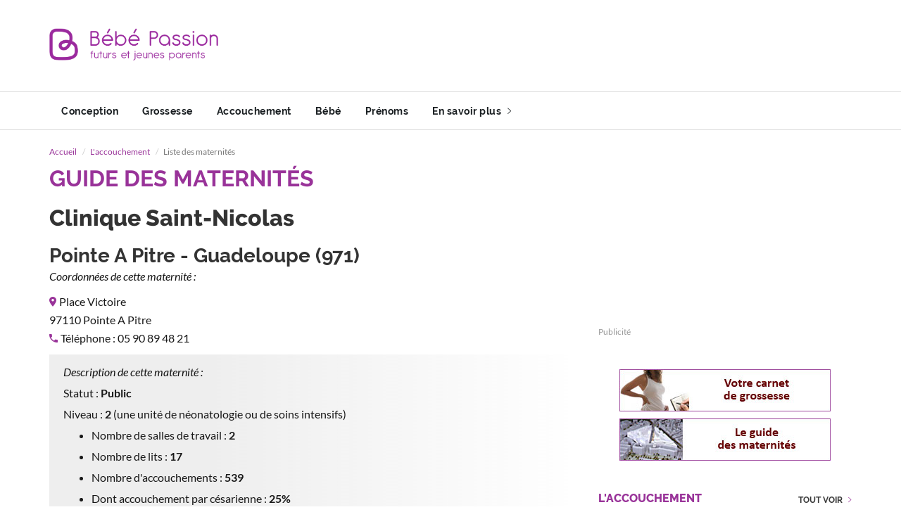

--- FILE ---
content_type: text/html; charset=UTF-8
request_url: https://www.bebepassion.com/accouchement/maternites-970100442-clinique-saint-nicolas.htm
body_size: 7708
content:
<!DOCTYPE html>
<html xmlns="https://www.w3.org/1999/xhtml" xml:lang="fr" lang="fr">
<head>
<meta http-equiv="content-type" content="text/html; charset=UTF-8" />
	<title>Clinique Saint-Nicolas - Maternité à POINTE A PITRE - Guadeloupe (971) - Bébé Passion</title>
	<meta name="description" content="Clinique Saint-Nicolas - Maternité à POINTE A PITRE - Guadeloupe (971) - Bébé Passion : Les maternités. Grossesse et maternité, de la conception à naissance du bébé. Conseils et informations concernant la grossesse et les bébés : la conception, la grossesse, la maternité, le sexe du bébé, le prénom, les 1er jours de bébé, futurs parents, jeunes parents, neuf mois de grossesse, 9 mois, la femme enceinte.">
	<meta name="keywords" content="maternités,accouchement,maternité,grossesse,bébé,parent,conception,bebe,bebes,enceinte,papa,maman,parents,symptomes,calendrier,fécondation,ovulation,fecondation,haptonomie,sophrologie,envie de bébé,chambre bébé,préparation accouchement,père,mère,en attendant bébé,nourrisson,nouveau né,neuf mois,info bébé,nourissons,9 mois,naissance,jumeaux,gémellaire,maternites,fille,garçon,garcon,signes,etre enceinte,astro-bébé,prénom,prénoms,femme enceinte,Clinique Saint-Nicolas - Maternité à POINTE A PITRE - Guadeloupe (971)">
	<meta name="abstract" content="Clinique Saint-Nicolas - Maternité à POINTE A PITRE - Guadeloupe (971) - Bébé Passion : Les maternités. Grossesse et maternité, de la conception à naissance du bébé. Conseils et informations concernant la grossesse et les bébés : la conception, la grossesse, la maternité, le sexe du bébé, le prénom, les 1er jours de bébé, futurs parents, jeunes parents, neuf mois de grossesse, 9 mois, la femme enceinte.">
	<meta name="author" content="Bébé Passion - futurs et jeunes parents">
	<meta name="publisher" content="Bébé Passion - futurs et jeunes parents">
	<meta property="og:site_name" content="Bébé Passion - futurs et jeunes parents">
	<meta property="og:image" content="https://www.bebepassion.com/bebepassion.png">
	<meta property="og:title" content="Clinique Saint-Nicolas - Maternité à POINTE A PITRE - Guadeloupe (971) - Bébé Passion">
	<meta property="og:description" content="Clinique Saint-Nicolas - Maternité à POINTE A PITRE - Guadeloupe (971) - Bébé Passion : Les maternités. Grossesse et maternité, de la conception à naissance du bébé. Conseils et informations concernant la grossesse et les bébés : la conception, la grossesse, la maternité, le sexe du bébé, le prénom, les 1er jours de bébé, futurs parents, jeunes parents, neuf mois de grossesse, 9 mois, la femme enceinte.">
	<meta property="og:type" content="article">
	<meta property="og:url" content="https://www.bebepassion.com/accouchement/maternites-970100442-clinique-saint-nicolas.htm">
	<meta name="copyright" content="Bébé Passion - 17/01/2026">
	<link rel="canonical" href="https://www.bebepassion.com/accouchement/maternites-970100442-clinique-saint-nicolas.htm">
	<meta name="robots" content="index, follow">

	<meta name="viewport" content="width=device-width, initial-scale=1.0" />
	<meta name="HandheldFriendly" content="True" />
	<meta name="MobileOptimized" content="320" />
	<base href="https://www.bebepassion.com/" />

	<!-- Favicons -->
	<link rel="shortcut icon" type="image/x-icon" href="/favicon.ico" />
	<link rel="apple-touch-icon-precomposed" href="/apple-touch-icon-precomposed.png" />
	<link rel="apple-touch-icon" sizes="180x180" href="/apple-touch-icon.png">
	<link rel="icon" type="image/png" sizes="32x32" href="/favicon-32x32.png">
	<link rel="icon" type="image/png" sizes="16x16" href="/favicon-16x16.png">
	<link rel="mask-icon" href="/safari-pinned-tab.svg" color="#5bbad5">

	<!-- Google Fonts -->
	<link href="https://fonts.googleapis.com/css?family=Roboto:300,300i,400,400i,700,700i,900i&display=swap" rel="stylesheet">

	<!-- Vendor CSS Files -->
	<!-- Bootstrap -->
	<link href="/assets/templates/bbp/vendor/bootstrap/css/bootstrap-3.3.7.min.css" rel="stylesheet">
	<!-- IonIcons -->
	<link href="/assets/templates/bbp/vendor/ionicons/css/ionicons.min.css" rel="stylesheet">
	<!-- Font Awesome -->
	<link href="/assets/templates/bbp/vendor/fontawesome/css/regular.min.css" rel="stylesheet">
	<link href="/assets/templates/bbp/vendor/fontawesome/css/solid.min.css" rel="stylesheet">
	<link href="/assets/templates/bbp/vendor/fontawesome/css/fontawesome.min.css" rel="stylesheet">
	<!-- OwlCarousel -->
	<link href="/assets/templates/bbp/vendor/owlcarousel/dist/assets/owl.carousel.min.css" rel="stylesheet">
	<link href="/assets/templates/bbp/vendor/owlcarousel/dist/assets/owl.theme.default.min.css" rel="stylesheet">
	<!-- Magnific Popup -->
	<link href="/assets/templates/bbp/vendor/magnific-popup/dist/magnific-popup.css" rel="stylesheet">
	<link href="/assets/templates/bbp/vendor/sweetalert/dist/sweetalert.css" rel="stylesheet">
	<!-- Template Main CSS File -->
	<link href="/assets/templates/bbp/css/fonts.css" rel="stylesheet" />
	<link href="/assets/templates/bbp/css/style-2023.css?v=2" rel="stylesheet" />
	<link href="/assets/templates/bbp/css/skin.css" rel="stylesheet" />
</head>

<body class="skin">
	<!-- ======= Header ======= -->
	<header class="primary">
		<div class="firstbar">
			<div class="container">
				<div class="row">
					<div class="col-md-3 col-sm-12">
						<div class="brand">
							<a href="/" title="Bébé Passion : grossesse, accouchement, naissance du bébé..."><img src="/assets/images/site/bbp.png" alt="Bébé Passion : grossesse, accouchement, naissance du bébé..."></a></div>
						</div>						
					<div class="col-md-9 col-sm-12">
						<div class="banner">
							<div class="P728x90">
	<script async src="https://pagead2.googlesyndication.com/pagead/js/adsbygoogle.js?client=ca-pub-6011175441000204" crossorigin="anonymous"></script>
	<ins class="adsbygoogle adslot_haut"
 		style="display:inline-block;width:728px;height:90px;"
 		data-ad-client="ca-pub-6011175441000204"
 		data-ad-slot="8834914553"
 		data-full-width-responsive="true"></ins>
	<script>
 		(adsbygoogle = window.adsbygoogle || []).push({});
	</script>
</div>
						</div>
					</div>
				</div>
			</div>
		</div>

		<!-- Start nav -->
		<nav class="menu">
			<div class="container">
				<div class="brand">
					<a href="/">
						<img src="/assets/images/site/leb.png" alt="Bébé Passion">
					</a>
				</div>
				<div class="mobile-toggle">
					<a href="#" data-toggle="menu" data-target="#menu-list"><i class="ion-navicon-round"></i></a>
				</div>
				<div class="mobile-toggle">
					<a href="#" data-toggle="sidebar" data-target="#sidebar"><i class="ion-ios-arrow-left"></i></a>
				</div>
				<!-- Navbar -->
							<div id="menu-list">
				<ul class="nav-list">
					<li class="for-tablet nav-title"><a>Menu</a></li>
					<li><a href="conception.htm" title="La conception">Conception</a></li>
					<li><a href="grossesse.htm" title="La grossesse">Grossesse</a></li>
					<li><a href="accouchement.htm" title="L'accouchement">Accouchement</a></li>
					<li><a href="bebe.htm" title="Bébé est là">Bébé</a></li>
					<li><a href="prenoms.htm" title="Les prénoms">Prénoms</a></li>
					<li class="dropdown magz-dropdown">
						<a href="/">En savoir plus <i class="ion-ios-arrow-right"></i></a>
						<ul class="dropdown-menu">
							<li><a href="droits.htm" title="Vos droits">Droits</a></li>
							<li><a href="shopping.htm" title="Shopping">Shopping</a></li>
							<li><a href="boite.htm" title="La boîte à idées">Boîte à idées</a></li>
							<!--li><a href="contact.htm" title="Dossiers">Dossiers</a></li-->
						</ul>
					</li>
				</ul>
			</div>
				<!-- Fin Navbar -->
			</div>
		</nav>
		<!-- Nav End -->
  </header><!-- Fin Header -->

	<main>

		<section class="single">
			<div class="container">
				<div class="row">

					<div class="col-md-8">
						<ol class="breadcrumb">
						  <li><a href="/">Accueil</a></li>
						  <li><a href="accouchement.htm">L'accouchement</a></li>
						  <li class="active">Liste des maternités</li>
						</ol>
						<article class="article main-article lesmaternites">
							<header>
								<h3>Guide des maternités</h3>
							</header>
							<div class="main">
								<p class="chapo"></p>
								<div class="lesmaters">
	<div class="fichemater">
<h1>Clinique Saint-Nicolas</h1>
<h2>Pointe A Pitre - Guadeloupe (971)</h2>
<p><i>Coordonnées de cette maternité :</i></p>
<p><span class="ionicons ion-android-pin">&nbsp;</span>Place Victoire<br />
97110 Pointe A Pitre<br />
<span class="ionicons ion-android-call">&nbsp;</span>Téléphone : 05 90 89 48 21
</p>
<div class="descript">
<p><i>Description de cette maternité :</i></p>
<p>Statut : <strong>Public</strong><br />
Niveau : <strong>2</strong> (une unité de néonatologie ou de soins intensifs)</p>
<ul>
<li>Nombre de salles de travail : <strong>2</strong></li>
<li>Nombre de lits : <strong>17</strong></li>
<li>Nombre d'accouchements : <strong>539</strong></li>
<li>Dont accouchement par césarienne : <strong>25%</strong></li>
</ul>
</div>
<div class="donnees">
	<span>Données  2022 du Ministère de la Santé (DREES / SAE)</span><br />
	<span>Toutes ces informations ne vous sont données qu'à titre informatif. Elles sont susceptibles d'avoir évolué.</span>
</div>
</div>
<p class="lireSuite"><span class="ionicons ion-arrow-left-b"></span><span class="ionicons ion-arrow-left-b">&nbsp;</span><a title="Liste des maternités de la Guadeloupe" href="/accouchement/maternites-Guadeloupe.htm">Retour à liste des maternités de la Guadeloupe (971)</a></p><div class="materbynumdep">
	<p>Effectuer une recherche par département :</p>
	<p>
		<a href="/accouchement/maternites-Ain.htm" title="Ain">01</a> | <a href="/accouchement/maternites-Aisne.htm" title="Aisne">02</a> | <a href="/accouchement/maternites-Allier.htm" title="Allier">03</a> | <a href="/accouchement/maternites-Alpes-de-Haute-Provence.htm" title="Alpes-de-Haute-Provence">04</a> | <a href="/accouchement/maternites-Hautes-Alpes.htm" title="Hautes-Alpes">05</a> | <a href="/accouchement/maternites-Alpes-Maritimes.htm" title="Alpes-Maritimes">06</a> | <a href="/accouchement/maternites-Ardeche.htm" title="Ardeche">07</a> | <a href="/accouchement/maternites-Ardennes.htm" title="Ardennes">08</a> | <a href="/accouchement/maternites-Ariege.htm" title="Ariege">09</a> | <a href="/accouchement/maternites-Aube.htm" title="Aube">10</a> | <a href="/accouchement/maternites-Aude.htm" title="Aude">11</a> | <a href="/accouchement/maternites-Aveyron.htm" title="Aveyron">12</a> | <a href="/accouchement/maternites-Bouches-du-Rhone.htm" title="Bouches-du-Rhone">13</a> | <a href="/accouchement/maternites-Calvados.htm" title="Calvados">14</a> | <a href="/accouchement/maternites-Cantal.htm" title="Cantal">15</a> | <a href="/accouchement/maternites-Charente.htm" title="Charente">16</a> | <a href="/accouchement/maternites-Charente-Maritime.htm" title="Charente-Maritime">17</a> | <a href="/accouchement/maternites-Cher.htm" title="Cher">18</a> | <a href="/accouchement/maternites-Correze.htm" title="Correze">19</a> | <a href="/accouchement/maternites-Corse.htm" title="Corse">2A/2B</a> | <a href="/accouchement/maternites-Cote-d-Or.htm" title="Cote-d-Or">21</a> | <a href="/accouchement/maternites-Cotes-d-Armor.htm" title="Cotes-d-Armor">22</a> | <a href="/accouchement/maternites-Creuse.htm" title="Creuse">23</a> | <a href="/accouchement/maternites-Dordogne.htm" title="Dordogne">24</a> | <a href="/accouchement/maternites-Doubs.htm" title="Doubs">25</a> | <a href="/accouchement/maternites-Drome.htm" title="Drome">26</a> | <a href="/accouchement/maternites-Eure.htm" title="Eure">27</a> | <a href="/accouchement/maternites-Eure-et-Loir.htm" title="Eure-et-Loir">28</a> | <a href="/accouchement/maternites-Finistere.htm" title="Finistere">29</a> | <a href="/accouchement/maternites-Gard.htm" title="Gard">30</a> | <a href="/accouchement/maternites-Haute-Garonne.htm" title="Haute-Garonne">31</a> | <a href="/accouchement/maternites-Gers.htm" title="Gers">32</a> | <a href="/accouchement/maternites-Gironde.htm" title="Gironde">33</a> | <a href="/accouchement/maternites-Herault.htm" title="Herault">34</a> | <a href="/accouchement/maternites-Ille-et-Vilaine.htm" title="Ille-et-Vilaine">35</a> | <a href="/accouchement/maternites-Indre.htm" title="Indre">36</a> | <a href="/accouchement/maternites-Indre-et-Loire.htm" title="Indre-et-Loire">37</a> | <a href="/accouchement/maternites-Isere.htm" title="Isere">38</a> | <a href="/accouchement/maternites-Jura.htm" title="Jura">39</a> | <a href="/accouchement/maternites-Landes.htm" title="Landes">40</a> | <a href="/accouchement/maternites-Loir-et-Cher.htm" title="Loir-et-Cher">41</a> | <a href="/accouchement/maternites-Loire.htm" title="Loire">42</a> | <a href="/accouchement/maternites-Haute-Loire.htm" title="Haute-Loire">43</a> | <a href="/accouchement/maternites-Loire-Atlantique.htm" title="Loire-Atlantique">44</a> | <a href="/accouchement/maternites-Loiret.htm" title="Loiret">45</a> | <a href="/accouchement/maternites-Lot.htm" title="Lot">46</a> | <a href="/accouchement/maternites-Lot-et-Garonne.htm" title="Lot-et-Garonne">47</a> | <a href="/accouchement/maternites-Lozere.htm" title="Lozere">48</a> | <a href="/accouchement/maternites-Maine-et-Loire.htm" title="Maine-et-Loire">49</a> | <a href="/accouchement/maternites-Manche.htm" title="Manche">50</a> | 
		<a href="/accouchement/maternites-Marne.htm" title="Marne">51</a> | <a href="/accouchement/maternites-Haute-Marne.htm" title="Haute-Marne">52</a> | <a href="/accouchement/maternites-Mayenne.htm" title="Mayenne">53</a> | <a href="/accouchement/maternites-Meurthe-et-Moselle.htm" title="Meurthe-et-Moselle">54</a> | <a href="/accouchement/maternites-Meuse.htm" title="Meuse">55</a> | <a href="/accouchement/maternites-Morbihan.htm" title="Morbihan">56</a> | <a href="/accouchement/maternites-Moselle.htm" title="Moselle">57</a> | <a href="/accouchement/maternites-Nievre.htm" title="Nievre">58</a> | <a href="/accouchement/maternites-Nord.htm" title="Nord">59</a> | <a href="/accouchement/maternites-Oise.htm" title="Oise">60</a> | <a href="/accouchement/maternites-Orne.htm" title="Orne">61</a> | <a href="/accouchement/maternites-Pas-de-Calais.htm" title="Pas-de-Calais">62</a> | <a href="/accouchement/maternites-Puy-de-Dome.htm" title="Puy-de-Dome">63</a> | <a href="/accouchement/maternites-Pyrenees-Atlantiques.htm" title="Pyrenees-Atlantiques">64</a> | <a href="/accouchement/maternites-Hautes-Pyrenees.htm" title="Hautes-Pyrenees">65</a> | <a href="/accouchement/maternites-Pyrenees-Orientales.htm" title="Pyrenees-Orientales">66</a> | <a href="/accouchement/maternites-Bas-Rhin.htm" title="Bas-Rhin">67</a> | <a href="/accouchement/maternites-Haut-Rhin.htm" title="Haut-Rhin">68</a> | <a href="/accouchement/maternites-Rhone.htm" title="Rhone">69</a> | <a href="/accouchement/maternites-Haute-Saone.htm" title="Haute-Saone">70</a> | <a href="/accouchement/maternites-Saone-et-Loire.htm" title="Saone-et-Loire">71</a> | <a href="/accouchement/maternites-Sarthe.htm" title="Sarthe">72</a> | <a href="/accouchement/maternites-Savoie.htm" title="Savoie">73</a> | <a href="/accouchement/maternites-Haute-Savoie.htm" title="Haute-Savoie">74</a> | <a href="/accouchement/maternites-Paris.htm" title="Paris">75</a> | <a href="/accouchement/maternites-Seine-Maritime.htm" title="Seine-Maritime">76</a> | <a href="/accouchement/maternites-Seine-et-Marne.htm" title="Seine-et-Marne">77</a> | <a href="/accouchement/maternites-Yvelines.htm" title="Yvelines">78</a> | <a href="/accouchement/maternites-Deux-Sevres.htm" title="Deux-Sevres">79</a> | <a href="/accouchement/maternites-Somme.htm" title="Somme">80</a> | <a href="/accouchement/maternites-Tarn.htm" title="Tarn">81</a> | <a href="/accouchement/maternites-Tarn-et-Garonne.htm" title="Tarn-et-Garonne">82</a> | <a href="/accouchement/maternites-Var.htm" title="Var">83</a> | <a href="/accouchement/maternites-Vaucluse.htm" title="Vaucluse">84</a> | <a href="/accouchement/maternites-Vendee.htm" title="Vendee">85</a> | <a href="/accouchement/maternites-Vienne.htm" title="Vienne">86</a> | <a href="/accouchement/maternites-Haute-Vienne.htm" title="Haute-Vienne">87</a> | <a href="/accouchement/maternites-Vosges.htm" title="Vosges">88</a> | <a href="/accouchement/maternites-Yonne.htm" title="Yonne">89</a> | <a href="/accouchement/maternites-Territoire-de-Belfort.htm" title="Territoire-de-Belfort">90</a> | <a href="/accouchement/maternites-Essonne.htm" title="Essonne">91</a> | <a href="/accouchement/maternites-Hauts-de-Seine.htm" title="Hauts-de-Seine">92</a> | <a href="/accouchement/maternites-Seine-Saint-Denis.htm" title="Seine-Saint-Denis">93</a> | <a href="/accouchement/maternites-Val-de-Marne.htm" title="Val-de-Marne">94</a> | <a href="/accouchement/maternites-Val-d-Oise.htm" title="Val-d-Oise">95</a> | <a href="/accouchement/maternites-Guadeloupe.htm" title="Guadeloupe">971</a> | <a href="/accouchement/maternites-Martinique.htm" title="Martinique">972</a> | <a href="/accouchement/maternites-Guyane.htm" title="Guyane">973</a> | <a href="/accouchement/maternites-La-Reunion.htm" title="La-Reunion">974</a> | <a href="/accouchement/maternites-Mayotte.htm" title="Mayotte">976</a>
	</p>
</div>
	<div class="villemater">
	<p>Les grandes villes :</p>
	<ul>
		<li><a href="/accouchement/maternites-ville-Paris.htm" title="Liste des maternités à Paris">Paris</a></li>
		<li><a href="/accouchement/maternites-ville-Marseille.htm" title="Liste des maternités à Marseille">Marseille</a></li>
		<li><a href="/accouchement/maternites-ville-Lyon.htm" title="Liste des maternités à Lyon">Lyon</a></li>
	</ul>
	<ul>
		<li><a href="/accouchement/maternites-ville-Lille.htm" title="Liste des maternités à Lille">Lille</a></li>
		<li><a href="/accouchement/maternites-ville-Bordeaux.htm" title="Liste des maternités à Bordeaux">Bordeaux</a></li>
		<li><a href="/accouchement/maternites-ville-Toulouse.htm" title="Liste des maternités à Toulouse">Toulouse</a></li>
	</ul>
</div>
</div>
							</div>
						</article>
						<div class="row pub-in">
							<div class="inArticle">
	<script async src="https://pagead2.googlesyndication.com/pagead/js/adsbygoogle.js?client=ca-pub-6011175441000204" crossorigin="anonymous"></script>
	<ins class="adsbygoogle"
		style="display:block; text-align:center;"
		data-ad-layout="in-article"
		data-ad-format="fluid"
		data-ad-client="ca-pub-6011175441000204"
		data-ad-slot="1428153500"></ins>
	<script>
		(adsbygoogle = window.adsbygoogle || []).push({});
	</script>
</div>

						</div>
						<div class="line top">
	<div>A lire aussi</div>
</div>
<div class="row">
			<article class="col-md-6 article dossier">
	<div class="inner">
		<figure>
			<a href="accouchement/declenchement-accouchement.htm" title="Déclenchement de l'accouchement">
				<img src="assets/images/rub/monitoring.jpg" alt="Le déclenchement de l'accouchement" />
			</a>
		</figure>
		<div class="padding">
			<div class="detail">
				<div class="category">L'accouchement</div>
			</div>
			<h2><a href="accouchement/declenchement-accouchement.htm" title="Déclenchement de l'accouchement">Déclenchement de l'accouchement</a></h2>
			<p>Vous arrivez au terme de votre grossesse et votre meilleure amie vient d'avoir un accouchement déclenché. De quoi s'agit-il ? Quels en sont les...</p>
			<footer>
				<!-- a href="#" class="love"><i class="ion-android-favorite-outline"></i> <div>###</div></a-->
				<a class="btn btn-primary more" href="accouchement/declenchement-accouchement.htm" title="Déclenchement de l'accouchement">
					<div>En savoir plus</div>
					<div><i class="ion-ios-arrow-thin-right"></i></div>
				</a>
			</footer>
		</div>
	</div>
</article><article class="col-md-6 article dossier">
	<div class="inner">
		<figure>
			<a href="accouchement/naissance.htm" title="La naissance">
				<img src="assets/images/rub/naissance.jpg" alt="La naissance" />
			</a>
		</figure>
		<div class="padding">
			<div class="detail">
				<div class="category">L'accouchement</div>
			</div>
			<h2><a href="accouchement/naissance.htm" title="La naissance">La naissance</a></h2>
			<p>La naissance représente l'aboutissement de neuf mois de grossesse et marque le début d'une nouvelle vie. Ce processus naturel suscite de nombreuses...</p>
			<footer>
				<!-- a href="#" class="love"><i class="ion-android-favorite-outline"></i> <div>###</div></a-->
				<a class="btn btn-primary more" href="accouchement/naissance.htm" title="La naissance">
					<div>En savoir plus</div>
					<div><i class="ion-ios-arrow-thin-right"></i></div>
				</a>
			</footer>
		</div>
	</div>
</article><article class="col-md-6 article dossier">
	<div class="inner">
		<figure>
			<a href="accouchement/role-sage-femme.htm" title="Rôle de la sage-femme">
				<img src="assets/images/rub/sage-femme.jpg" alt="Le rôle de la sage-femme" />
			</a>
		</figure>
		<div class="padding">
			<div class="detail">
				<div class="category">L'accouchement</div>
			</div>
			<h2><a href="accouchement/role-sage-femme.htm" title="Rôle de la sage-femme">Rôle de la sage-femme</a></h2>
			<p>Métier médical, la sage-femme accompagne les femmes pendant toute leur grossesse, les rassure et les informe sur le développement de leur bébé.</p>
			<footer>
				<!-- a href="#" class="love"><i class="ion-android-favorite-outline"></i> <div>###</div></a-->
				<a class="btn btn-primary more" href="accouchement/role-sage-femme.htm" title="Rôle de la sage-femme">
					<div>En savoir plus</div>
					<div><i class="ion-ios-arrow-thin-right"></i></div>
				</a>
			</footer>
		</div>
	</div>
</article><article class="col-md-6 article dossier">
	<div class="inner">
		<figure>
			<a href="accouchement/signes-partir-maternite.htm" title="Les signes du départ à la maternité">
				<img src="assets/images/rub/partir-maternite.jpg" alt="Les signes pour partir à la maternité" />
			</a>
		</figure>
		<div class="padding">
			<div class="detail">
				<div class="category">L'accouchement</div>
			</div>
			<h2><a href="accouchement/signes-partir-maternite.htm" title="Les signes du départ à la maternité">Les signes du départ à la maternité</a></h2>
			<p>L'approche du terme de la grossesse soulève naturellement la question : quand partir à la maternité ? Identifier les signes du travail permet...</p>
			<footer>
				<!-- a href="#" class="love"><i class="ion-android-favorite-outline"></i> <div>###</div></a-->
				<a class="btn btn-primary more" href="accouchement/signes-partir-maternite.htm" title="Les signes du départ à la maternité">
					<div>En savoir plus</div>
					<div><i class="ion-ios-arrow-thin-right"></i></div>
				</a>
			</footer>
		</div>
	</div>
</article>
</div>
					</div>
					
					<div class="col-md-4 sidebar" id="sidebar">
						<aside>
							<div class="aside-body">
								<div class="P300x250">
	<script async src="https://pagead2.googlesyndication.com/pagead/js/adsbygoogle.js?client=ca-pub-6011175441000204" crossorigin="anonymous"></script>
	<ins class="adsbygoogle adslot_300x250"
   	style="display:inline-block;width:300px;height:250px"
   	data-ad-client="ca-pub-6011175441000204"
   	data-ad-slot="8917439299"
   	data-full-width-responsive="true"></ins>
	<script>
   	(adsbygoogle = window.adsbygoogle || []).push({});
	</script>
</div>
								<figure class="ads">
									<figcaption>Publicité</figcaption>
								</figure>
							</div>
						</aside>
						<aside>
							<div class="aside-relais">
								<div class="relais">
	<a href="grossesse/carnet-grossesse.htm" title="carnet de grossesse"><img src="assets/images/relais/carnet.jpg" title="carnet de grossesse" alt="carnet de grossesse" width="300" height="60" /></a>
</div>
								<div class="relais">
	<a href="accouchement/maternites.htm" title="guide des maternites"><img src="assets/images/relais/maternites.jpg" title="guide des maternites" alt="guide des maternites" width="300" height="60" /></a>
</div>
							</div>
						</aside>
						<aside>
							<h2 class="aside-title">L'accouchement <a href="accouchement.htm" title="" class="all">Tout voir <i class="ion-ios-arrow-right"></i></a></h2>
	<div class="aside-body">
		<article class="article-mini">
	<div class="inner">
		<figure>
			<a href="accouchement/choisir-maternite.htm" title="Bien choisir sa maternité">
				<img src="assets/images/rub/salle-accouchement.jpg" alt="Bien choisir sa maternité">
			</a>
		</figure>
		<div class="padding">
			<h2><a href="accouchement/choisir-maternite.htm" title="Bien choisir sa maternité">Bien choisir sa maternité</a></h2>
		</div>
	</div>
</article><article class="article-mini">
	<div class="inner">
		<figure>
			<a href="accouchement/naissance.htm" title="La naissance">
				<img src="assets/images/rub/naissance.jpg" alt="La naissance">
			</a>
		</figure>
		<div class="padding">
			<h2><a href="accouchement/naissance.htm" title="La naissance">La naissance</a></h2>
		</div>
	</div>
</article><article class="article-mini">
	<div class="inner">
		<figure>
			<a href="accouchement/signes-partir-maternite.htm" title="Les signes du départ à la maternité">
				<img src="assets/images/rub/partir-maternite.jpg" alt="Les signes pour partir à la maternité">
			</a>
		</figure>
		<div class="padding">
			<h2><a href="accouchement/signes-partir-maternite.htm" title="Les signes du départ à la maternité">Les signes pour partir à la maternité</a></h2>
		</div>
	</div>
</article><article class="article-mini">
	<div class="inner">
		<figure>
			<a href="accouchement/deroulement-accouchement.htm" title="Déroulement de l'accouchement">
				<img src="assets/images/rub/naissance-bebe.jpg" alt="Le déroulement de l'accouchement">
			</a>
		</figure>
		<div class="padding">
			<h2><a href="accouchement/deroulement-accouchement.htm" title="Déroulement de l'accouchement">Le déroulement de l'accouchement</a></h2>
		</div>
	</div>
</article><article class="article-mini">
	<div class="inner">
		<figure>
			<a href="accouchement/reprendre-sport-apres-bebe.htm" title="Reprendre le sport">
				<img src="assets/images/rub/reprendre-le-sport.jpg" alt="Reprendre le sport après bébé">
			</a>
		</figure>
		<div class="padding">
			<h2><a href="accouchement/reprendre-sport-apres-bebe.htm" title="Reprendre le sport">Reprendre le sport après bébé</a></h2>
		</div>
	</div>
</article><article class="article-mini">
	<div class="inner">
		<figure>
			<a href="accouchement/preparations-accouchement.htm" title="Préparations à l'accouchement">
				<img src="assets/images/rub/preparations-accouchement.jpg" alt="Les préparations à l'accouchement">
			</a>
		</figure>
		<div class="padding">
			<h2><a href="accouchement/preparations-accouchement.htm" title="Préparations à l'accouchement">Les préparations à l'accouchement</a></h2>
		</div>
	</div>
</article><article class="article-mini">
	<div class="inner">
		<figure>
			<a href="accouchement/pere-accouchement.htm" title="Présence du père à l'accouchement">
				<img src="assets/images/rub/pere-accouchement.jpg" alt="La présence du père à l'accouchement">
			</a>
		</figure>
		<div class="padding">
			<h2><a href="accouchement/pere-accouchement.htm" title="Présence du père à l'accouchement">La présence du père à l'accouchement</a></h2>
		</div>
	</div>
</article><article class="article-mini">
	<div class="inner">
		<figure>
			<a href="accouchement/reeducation-perinee.htm" title="Rééducation du périnée">
				<img src="assets/images/rub/reeducation-perineale.jpg" alt="La rééducation du périnée">
			</a>
		</figure>
		<div class="padding">
			<h2><a href="accouchement/reeducation-perinee.htm" title="Rééducation du périnée">La rééducation du périnée</a></h2>
		</div>
	</div>
</article><article class="article-mini">
	<div class="inner">
		<figure>
			<a href="accouchement/haptonomie.htm" title="L'haptonomie">
				<img src="assets/images/rub/haptonomie.jpg" alt="L'haptonomie">
			</a>
		</figure>
		<div class="padding">
			<h2><a href="accouchement/haptonomie.htm" title="L'haptonomie">L'haptonomie</a></h2>
		</div>
	</div>
</article><article class="article-mini">
	<div class="inner">
		<figure>
			<a href="accouchement/chant-prenatal.htm" title="Le chant prénatal">
				<img src="assets/images/rub/chant-prenatal.jpg" alt="Le chant prénatal">
			</a>
		</figure>
		<div class="padding">
			<h2><a href="accouchement/chant-prenatal.htm" title="Le chant prénatal">Le chant prénatal</a></h2>
		</div>
	</div>
</article><article class="article-mini">
	<div class="inner">
		<figure>
			<a href="accouchement/maternites.htm" title="Liste des maternités">
				<img src="assets/images/rub/liste-maternites.jpg" alt="Guide des maternités">
			</a>
		</figure>
		<div class="padding">
			<h2><a href="accouchement/maternites.htm" title="Liste des maternités">Guide des maternités</a></h2>
		</div>
	</div>
</article><article class="article-mini">
	<div class="inner">
		<figure>
			<a href="accouchement/perdre-kilos-grossesse.htm" title="Perdre ses kilos de grossesse">
				<img src="assets/images/rub/perdre-kilo-grossesse.jpg" alt="Perdre ses kilos de grossesse">
			</a>
		</figure>
		<div class="padding">
			<h2><a href="accouchement/perdre-kilos-grossesse.htm" title="Perdre ses kilos de grossesse">Perdre ses kilos de grossesse</a></h2>
		</div>
	</div>
</article><article class="article-mini">
	<div class="inner">
		<figure>
			<a href="accouchement/preparer-valise-maternite.htm" title="Préparer sa valise">
				<img src="assets/images/rub/preparation-valise.jpg" alt="La valise pour la maternité">
			</a>
		</figure>
		<div class="padding">
			<h2><a href="accouchement/preparer-valise-maternite.htm" title="Préparer sa valise">La valise pour la maternité</a></h2>
		</div>
	</div>
</article><article class="article-mini">
	<div class="inner">
		<figure>
			<a href="accouchement/declenchement-accouchement.htm" title="Déclenchement de l'accouchement">
				<img src="assets/images/rub/monitoring.jpg" alt="Le déclenchement de l'accouchement">
			</a>
		</figure>
		<div class="padding">
			<h2><a href="accouchement/declenchement-accouchement.htm" title="Déclenchement de l'accouchement">Le déclenchement de l'accouchement</a></h2>
		</div>
	</div>
</article><article class="article-mini">
	<div class="inner">
		<figure>
			<a href="accouchement/role-sage-femme.htm" title="Rôle de la sage-femme">
				<img src="assets/images/rub/sage-femme.jpg" alt="Le rôle de la sage-femme">
			</a>
		</figure>
		<div class="padding">
			<h2><a href="accouchement/role-sage-femme.htm" title="Rôle de la sage-femme">Le rôle de la sage-femme</a></h2>
		</div>
	</div>
</article><article class="article-mini">
	<div class="inner">
		<figure>
			<a href="accouchement/peridurale.htm" title="La péridurale">
				<img src="assets/images/rub/peridurale.jpg" alt="La péridurale">
			</a>
		</figure>
		<div class="padding">
			<h2><a href="accouchement/peridurale.htm" title="La péridurale">La péridurale</a></h2>
		</div>
	</div>
</article><article class="article-mini">
	<div class="inner">
		<figure>
			<a href="accouchement/forceps-spatules.htm" title="Forceps et spatules">
				<img src="assets/images/rub/forceps.jpg" alt="Forceps et spatules">
			</a>
		</figure>
		<div class="padding">
			<h2><a href="accouchement/forceps-spatules.htm" title="Forceps et spatules">Forceps et spatules</a></h2>
		</div>
	</div>
</article><article class="article-mini">
	<div class="inner">
		<figure>
			<a href="accouchement/episiotomie.htm" title="L'épisiotomie">
				<img src="assets/images/rub/episiotomie.jpg" alt="L'épisiotomie">
			</a>
		</figure>
		<div class="padding">
			<h2><a href="accouchement/episiotomie.htm" title="L'épisiotomie">L'épisiotomie</a></h2>
		</div>
	</div>
</article><article class="article-mini">
	<div class="inner">
		<figure>
			<a href="accouchement/cesarienne.htm" title="La césarienne">
				<img src="assets/images/rub/cesarienne.jpg" alt="La césarienne">
			</a>
		</figure>
		<div class="padding">
			<h2><a href="accouchement/cesarienne.htm" title="La césarienne">La césarienne</a></h2>
		</div>
	</div>
</article><article class="article-mini">
	<div class="inner">
		<figure>
			<a href="accouchement/positions-accouchement.htm" title="Positions de l'accouchement">
				<img src="assets/images/rub/positions-accouchement.jpg" alt="Les positions de l'accouchement">
			</a>
		</figure>
		<div class="padding">
			<h2><a href="accouchement/positions-accouchement.htm" title="Positions de l'accouchement">Les positions de l'accouchement</a></h2>
		</div>
	</div>
</article><article class="article-mini">
	<div class="inner">
		<figure>
			<a href="accouchement/accouchement-maison.htm" title="Accouchement à la maison">
				<img src="assets/images/rub/accouchement-domicile.jpg" alt="L'accouchement à la maison">
			</a>
		</figure>
		<div class="padding">
			<h2><a href="accouchement/accouchement-maison.htm" title="Accouchement à la maison">L'accouchement à la maison</a></h2>
		</div>
	</div>
</article><article class="article-mini">
	<div class="inner">
		<figure>
			<a href="accouchement/accouchement-dans-l-eau.htm" title="Accouchement dans l'eau">
				<img src="assets/images/rub/accouchement-eau.jpg" alt="L'accouchement dans l'eau">
			</a>
		</figure>
		<div class="padding">
			<h2><a href="accouchement/accouchement-dans-l-eau.htm" title="Accouchement dans l'eau">L'accouchement dans l'eau</a></h2>
		</div>
	</div>
</article><article class="article-mini">
	<div class="inner">
		<figure>
			<a href="accouchement/prematures.htm" title="Les prématurés">
				<img src="assets/images/rub/bebe-premature.jpg" alt="Les prématurés">
			</a>
		</figure>
		<div class="padding">
			<h2><a href="accouchement/prematures.htm" title="Les prématurés">Les prématurés</a></h2>
		</div>
	</div>
</article><article class="article-mini">
	<div class="inner">
		<figure>
			<a href="accouchement/suites-de-couches.htm" title="Les suites de couches">
				<img src="assets/images/rub/accouchement-suite.jpg" alt="Les suites de couches">
			</a>
		</figure>
		<div class="padding">
			<h2><a href="accouchement/suites-de-couches.htm" title="Les suites de couches">Les suites de couches</a></h2>
		</div>
	</div>
</article>
	</div>
						</aside>
						<aside>
							<div class="aside-body">
								<div class="P300x250">
	<script async src="https://pagead2.googlesyndication.com/pagead/js/adsbygoogle.js?client=ca-pub-6011175441000204" crossorigin="anonymous"></script>
	<ins class="adsbygoogle adslot_300"
   	style="display:block;max-width:300px;"
   	data-ad-client="ca-pub-6011175441000204"
   	data-ad-slot="6632045893"
   	data-ad-format="auto"
   	data-full-width-responsive="true"></ins>
	<script>
   	(adsbygoogle = window.adsbygoogle || []).push({});
	</script>
</div>
								<figure class="ads">
									<figcaption>Publicité</figcaption>
								</figure>
							</div>
						</aside>
					</div>

				</div>
			</div>
		</section><!-- End single Section -->

	</main><!-- End #main -->

	<!-- ======= Footer ======= -->
	<footer class="footer">

					<div class="col-md-3 col-sm-6 col-xs-12">
				<div class="block">
	<h3 class="block-title">Info</h3>
	<div class="block-body">
		<figure class="foot-logo">
			<img src="assets/images/site/bbp-w.png" class="img-responsive" alt="Logo">
		</figure>
		<p class="brand-description">
			Grossesse, être enceinte, maternité, accouchement, naissance du bébé. Conseils et informations concernant la grossesse semaine par semaine et les bébés sur Bébé Passion.
		</p>
		<a href="/" class="btn btn-magz white">Accueil <i class="ion-ios-arrow-thin-right"></i></a>
	</div>
</div>
			</div>
			<div class="col-md-3 col-sm-6 col-xs-12">
				<div class="block">
	<h3 class="block-title">Tags Populaires <!-- div class="right"><a href="#">See All <i class="ion-ios-arrow-thin-right"></i></a></div --></h3>
	<div class="block-body">
		<ul class="tags">
			<li><a href="grossesse.htm">grossesse</a></li>
			<li><a href="conception.htm">conception</a></li>
			<li><a href="bebe.htm">bébé</a></li>
			<li><a href="grossesse.htm">9 mois</a></li>
			<li><a href="accouchement.htm">maternité</a></li>
			<li><a href="bebe.htm">naissance</a></li>
			<li><a href="accouchement.htm">accouchement</a></li>
			<li><a href="conception.htm">fécondation</a></li>
			<li><a href="conception.htm">être enceinte</a></li>
		</ul>
	</div>
</div>
			</div>
			<div class="col-md-3 col-sm-6 col-xs-12">
				<div class="block">
	<h3 class="block-title">A propos</h3>
	<div class="block-body">
		<p class="brand-apropos">
			Vous êtes <strong>enceinte</strong>&nbsp;? Vous vous sentez un peu perdue ? Vous avez mille et une questions&nbsp;? Vous êtes au bon endroit&nbsp;!<br />
			Vous trouverez ici des réponses à toutes vos questions. Nous vous accompagnons tout au long de votre <strong>grossesse</strong>, de la <strong>conception</strong> à l'<strong>accouchement</strong>. Vous pourrez y suivre l'évolution de votre <strong>bébé</strong>. Nous vous partageons notre expérience et les témoignages de femmes enceintes qui ont vécu la même chose que vous.<br />
			Nous sommes là pour vous aider à vivre votre <strong>grossesse</strong> sereinement.
		</p>
	</div>
</div>
			</div>
			<div class="col-md-3 col-sm-6 col-xs-12">
				<div class="block">
	<h3 class="block-title">Partenaires</h3>
	<div class="block-body">
<ul>
	<li><a href="https://www.sweethomestaging.fr/" target="_blank" title="Home staging">Home staging</a></li>
	<li><a href="https://www.bebepassion.com/prenoms/tendance-prenoms-2025.htm" title="Tendance Prénoms">Tendance Prénoms 2025</a></li>
	<li><a href="https://www.auziris.fr/" target="_blank" title="auziris - Création de site & SEO">Création de site</a></li>
	<li><a href="https://www.bebepassion.com/grossesse/etre-enceinte.htm" title="Etre enceinte">Etre enceinte</a></li>
	<li><a href="https://www.auziris.fr/" target="_blank" title="auziris - Copywriting & storytelling">Copywriting & storytelling</a></li>
	<li><a href="https://www.guidevinsfrance.fr/" target="_blank" title="Guide des vins de France">Guide des vins de France</a></li>
</ul>	
	</div>
</div>
<div class="line">&nbsp;</div>
<div class="block">
	<div class="block-body no-margin">
		<ul class="footer-nav-horizontal">
			<li><a href="/">Accueil</a></li>
			<li><a href="mentions-legales.htm">Mentions Légales</a></li>
			<li><a href="politique-de-confidentialite.htm">RGPD</a></li>
			<!--li><a href="#">Contact</a></li-->
		</ul>
	</div>
</div>
			</div>

		<div class="container">
			<div class="copyright">
				&copy; Bebepassion.com - Tous droits réservés  janvier 2026
			</div>
		</div>
	</footer><!-- Fin Footer -->

		<!-- Vendor JS Files -->
	<script src="/assets/templates/bbp/js/jquery-2.1.1.min.js"></script>
	<script src="/assets/templates/bbp/js/jquery.migrate.js"></script>
	<script src="/assets/templates/bbp/vendor/bootstrap/js/bootstrap-3.3.7.min.js"></script>
	<script src="/assets/templates/bbp/vendor/jquery-number/jquery.number.min.js"></script>
	<script src="/assets/templates/bbp/vendor/owlcarousel/dist/owl.carousel.min.js"></script>
	<script src="/assets/templates/bbp/vendor/magnific-popup/dist/jquery.magnific-popup.min.js"></script>
	<script src="/assets/templates/bbp/vendor/easescroll/jquery.easeScroll.js"></script>
	<script src="/assets/templates/bbp/vendor/sweetalert/dist/sweetalert.min.js"></script>
	<script src="/assets/templates/bbp/js/mag-bbp.js"></script>

<div id="analyse">
	<!-- Google tag (gtag.js) -->
<script async src="https://www.googletagmanager.com/gtag/js?id=G-L76KKWKWEQ"></script>
<script>
  window.dataLayer = window.dataLayer || [];
  function gtag(){dataLayer.push(arguments);}
  gtag('js', new Date());

  gtag('config', 'G-L76KKWKWEQ');
</script>
<!-- stats visiteur -->
<script type="text/javascript">
<!--
	var bTrack; bTrack = new Image; bTrack.src = "/stat_in.php?http_ref="+document.referrer+"&id="+Math.random()*10000000000000000;
//-->
</script>
</div>
</body>
</html>

--- FILE ---
content_type: text/html; charset=utf-8
request_url: https://www.google.com/recaptcha/api2/aframe
body_size: 268
content:
<!DOCTYPE HTML><html><head><meta http-equiv="content-type" content="text/html; charset=UTF-8"></head><body><script nonce="NNdVAj3lPC-DT5Y6Fy10cw">/** Anti-fraud and anti-abuse applications only. See google.com/recaptcha */ try{var clients={'sodar':'https://pagead2.googlesyndication.com/pagead/sodar?'};window.addEventListener("message",function(a){try{if(a.source===window.parent){var b=JSON.parse(a.data);var c=clients[b['id']];if(c){var d=document.createElement('img');d.src=c+b['params']+'&rc='+(localStorage.getItem("rc::a")?sessionStorage.getItem("rc::b"):"");window.document.body.appendChild(d);sessionStorage.setItem("rc::e",parseInt(sessionStorage.getItem("rc::e")||0)+1);localStorage.setItem("rc::h",'1768636089483');}}}catch(b){}});window.parent.postMessage("_grecaptcha_ready", "*");}catch(b){}</script></body></html>

--- FILE ---
content_type: text/css
request_url: https://www.bebepassion.com/assets/templates/bbp/css/style-2023.css?v=2
body_size: 12359
content:
/*
 * Variable
 */
html {
	font-size:10px;
}

body {
	font-family:'Lato', sans-serif;
	font-weight:300;
	color:#191E21;
	font-size:1.4em;
}

h1, h2, h3, h4, h5, h6,
.line div {
	font-weight:800;
	font-family:'Raleway';
	color:#000;
	margin:10px 0;
}

h1 {
	font-size:48px;
	text-transform:uppercase;
}

h2 {
	font-size:40px;
}

h3 {
	font-size:32px;
}

h4 {
	font-size:26px;
}

h5 {
	font-size:20px;
}

h6 {
	font-size:16px;
}

.input-group .btn {
	height:40px;
}

a, .btn {
	transition:all 0.5s;
	-webkit-transition:all 0.5s;
	-o-transition:all 0.5s;
	-moz-transition:all 0.5s;
}

a {
	color:#939;
}
a:hover, a:focus {
	color:#C8081C;
}
a.facebook {
	background-color:#3b5998;
	color:#fff !important;
}
a.youtube {
	background-color:#C4302B;
	color:#fff !important;
}
a.instagram {
	background-color:#885343;
	color:#fff !important;
}
a.linkedin {
	background-color:#007BB6;
	color:#fff !important;
}
a.rss {
	background-color:#ee802f;
	color:#fff !important;
}
a.whatsapp {
	background-color:#25D366;
	color:#fff !important;
}
a.wordpress {
	background-color:#21759A;
	color:#fff !important;
}

.main-loading {
	position:fixed;
	top:50%;
	left:50%;
	transform:translate(-50%, -50%);
	-webkit-transform:translate(-50%, -50%);
	-o-transform:translate(-50%, -50%);
	-moz-transform:translate(-50%, -50%);
	-ms-transform:translate(-50%, -50%);
	background-color:#fff;
	border-radius:5px;
	-webkit-border-radius:5px;
	-moz-border-radius:5px;
	-o-border-radius:5px;
	-ms-border-radius:5px;
	background-image:url("../images/spinner.svg");
	background-size:100%;
	width:80px;
	height:80px;
	box-shadow:0 0 40px rgba(0, 0, 0, 0.05);
	-webkit-box-shadow:0 0 40px rgba(0, 0, 0, 0.05);
	-moz-box-shadow:0 0 40px rgba(0, 0, 0, 0.05);
	-ms-box-shadow:0 0 40px rgba(0, 0, 0, 0.05);
	-o-box-shadow:0 0 40px rgba(0, 0, 0, 0.05);
	z-index:999999;
}

.bold {
	font-weight:600;
}

.spacing {
	margin:10px 0 10px 0;
}

.font-lato {
	font-family:'Lato';
}

.font-raleway {
	font-family:'Raleway';
}

.for-mobile, .for-tablet {
	display:none !important;
}

.breadcrumb {
	background-color:transparent;
	padding:0;
	border:0;
	margin:0 0 10px;
}
.breadcrumb li {
	font-size:12px;
}
.breadcrumb li a {
	color:#939;
}

.pagination {
	margin-bottom:10px;
}
.pagination li a {
	color:#333;
	border-radius:50% !important;
	margin:0 2px;
	border-color:transparent;
	background-color:#f2f2f2;
	width:35px;
	height:35px;
	line-height:32px;
	text-align:center;
	padding:0;
}
.pagination li.active a {
	color:#fff;
	transform:scale(1.16) translateX(-3px);
	-moz-transform:scale(1.16) translateX(-3px);
	-webkit-transform:scale(1.16) translateX(-3px);
	-o-transform:scale(1.16) translateX(-3px);
	margin-left:8px;
	border-color:transparent;
	background-color:#939;
}
.pagination li.active a:hover, .pagination li.active a:focus {
	border-color:transparent;
	background-color:#939;
}

.pagination-help-text {
	color:#666;
	font-size:12px;
	text-transform:uppercase;
	font-weight:400;
}

.magz-list {
	padding-left:18px;
}
.magz-list.square li {
	list-style:square;
}

.backdrop {
	position:fixed;
	top:0;
	left:0;
	width:100%;
	height:100%;
	background-color:rgba(0, 0, 0, 0.5);
	display:none;
	z-index:2000;
}

header.primary {
	position:fixed;
	z-index:1999;
	top:0;
	left:0;
	width:100%;
	transition:all 0.5s;
	-webkit-transition:all 0.5s;
	-o-transition:all 0.5s;
	-moz-transition:all 0.5s;
}
header.primary.up {
	top:-172px;
}
header.primary.up nav.menu {
	box-shadow:0 0 40px rgba(0, 0, 0, 0.1);
	border-top-color:transparent;
	border-bottom:none;
}
header.primary.up nav.menu .brand {
	display:block;
}
header.primary.up nav.menu ul.nav-list {
	margin-left:40px;
}
header.primary.up nav.menu ul.nav-list li:first-child {
	margin-left:0;
}
header.primary.up nav.menu ul:not(.dropdown-menu) > li > a {
	padding-top:0;
	padding-bottom:0;
	height:53px;
	line-height:52px;
}
header.primary.up nav.menu ul:not(.dropdown-menu) > li > a .badge {
	top:2px;
}
header.primary.up nav.menu .dropdown-menu {
	top:53px;
}
header.primary.up nav.menu .dropdown-menu .dropdown-menu {
	top:0;
}

section {
	padding-top:20px;
	padding-bottom:40px;
}
section.first {
	padding-top:240px;
	transition:all 0.5s;
	-webkit-transition:all 0.5s;
	-o-transition:all 0.5s;
	-moz-transition:all 0.5s;
}
section.not-found {
	padding:50px 0;
	text-align:center;
}
section.not-found .code {
	font-size:12em;
	text-align:center;
	font-weight:700;
	position:relative;
	display:inline-block;
}
section.not-found .code:after, section.not-found .code:before {
	position:absolute;
	right:-100px;
	top:20px;
	width:100px;
	height:2px;
	background-color:#f2f2f2;
	transform:rotate(-30deg);
	content:' ';
}
section.not-found .code:after {
	bottom:50px;
	top:initial;
	left:-120px;
	right:initial;
	transform:rotate(-30deg);
}
section.not-found h2 {
	font-size:24px;
	line-height:44px;
	text-transform:uppercase;
	letter-spacing:2px;
	margin:0;
}
section.not-found p.lead {
	font-size:16px;
	color:#999;
}
section.not-found .search-form {
	display:inline-block;
	margin:0 auto;
}
section.not-found .search-form form {
	width:300px;
	display:inline-block;
}
section.not-found .link {
	padding:2px 0;
}
section.search .search-result {
	margin-top:10px;
	margin-bottom:30px;
	color:#999;
}

.form-control {
	border-radius:0;
	height:40px;
}
.form-control:focus {
	border-color:#989898;
	box-shadow:0 1px 2px #ddd;
}

.btn {
	font-size:15px;
	border-radius:0;
	padding-left:20px;
	padding-right:20px;
	border-color:transparent;
	padding-top:10px;
	padding-bottom:10px;
	letter-spacing:.5px;
}
.btn.btn-lg {
	border-radius:0;
	padding-left:40px;
	padding-right:40px;
	padding-top:15px;
	padding-bottom:15px;
}
.btn.btn-sm {
	border-radius:0;
	padding:5px 10px;
	font-size:12px;
}
.btn:focus {
	outline:0;
	box-shadow:none;
	border-color:transparent;
}
.btn.btn-rounded {
	border-radius:3px;
}
.btn i {
	margin-right:5px;
}

.btn-social {
	font-weight:400;
	padding-left:25px;
	padding-right:25px;
	padding-top:10px;
	padding-bottom:10px;
}
.btn-social:hover {
	color:#fff;
	opacity:.8;
}

.btn-primary {
	background-color:#939;
	border-color:#939;
}
.btn-primary:disabled, .btn-primary.disabled, .btn-primary:hover, .btn-primary:active, .btn-primary:active:hover, .btn-primary:active:focus, .btn-primary:focus {
	background-color:#c8081c;
	border-color:#c8081c;
	box-shadow:none;
	outline:0;
}
.btn-primary:active:hover {
	background-color:#af0719;
}

.btn-success {
	background-color:#1ABC9C;
	color:#fff !important;
	border-color:#1ABC9C;
}
.btn-success:disabled, .btn-success.disabled, .btn-success:hover, .btn-success:active, .btn-success:active:hover, .btn-success:active:focus, .btn-success:focus {
	background-color:#0e6252;
	border-color:#0e6252;
	outline:0;
	box-shadow:none;
}
.btn-success:active:hover {
	background-color:#0b4c3f;
}

.btn-warning {
	background-color:#F39C12;
	color:#fff !important;
	border-color:#F39C12;
}
.btn-warning:disabled, .btn-warning.disabled, .btn-warning:hover, .btn-warning:active, .btn-warning:active:hover, .btn-warning:active:focus, .btn-warning:focus {
	background-color:#976008;
	border-color:#976008;
	outline:0;
	box-shadow:none;
}
.btn-warning:active:hover {
	background-color:#7f5006;
}

.btn-danger {
	background-color:#E74C3C;
	color:#fff !important;
	border-color:#E74C3C;
}
.btn-danger:disabled, .btn-danger.disabled, .btn-danger:hover, .btn-danger:active, .btn-danger:active:hover, .btn-danger:active:focus, .btn-danger:focus {
	background-color:#a82315;
	border-color:#a82315;
	outline:0;
	box-shadow:none;
}
.btn-danger:active:hover {
	background-color:#921e12;
}

.btn-info {
	background-color:#3498db;
	color:#fff !important;
	border-color:#3498db;
}
.btn-info:disabled, .btn-info.disabled, .btn-info:hover, .btn-info:active, .btn-info:active:hover, .btn-info:active:focus, .btn-info:focus {
	background-color:#196090;
	border-color:#196090;
	outline:0;
	box-shadow:none;
}
.btn-info:active:hover {
	background-color:#16527a;
}

.btn-default {
	background-color:#E7E7E7;
	color:#fff !important;
	border-color:#E7E7E7;
}
.btn-default:disabled, .btn-default.disabled, .btn-default:hover, .btn-default:active, .btn-default:active:hover, .btn-default:active:focus, .btn-default:focus {
	background-color:#b4b4b4;
	border-color:#b4b4b4;
	border-color:transparent;
	outline:0;
	box-shadow:none;
}
.btn-default:active:hover {
	background-color:#a7a7a7;
}

.btn-magz {
	background-color:transparent;
	color:#939;
	transition:all 0.5s;
	-webkit-transition:all 0.5s;
	-o-transition:all 0.5s;
	-moz-transition:all 0.5s;
	border-color:#939;
	position:relative;
	overflow:hidden;
	z-index:2;
}
.btn-magz:after {
	position:absolute;
	bottom:-20px;
	left:20px;
	width:5px;
	height:5px;
	opacity:0;
	border-radius:50%;
	content:' ';
	background-color:#939;
	z-index:-1;
	transition:all .3s;
	-moz-transition:all .3s;
	-o-transition:all .3s;
	-webkit-transition:all .3s;
}
.btn-magz:focus:after, .btn-magz:hover:after {
	transform:scale(200);
	-webkit-transform:scale(200);
	-moz-transform:scale(200);
	-o-transform:scale(200);
	opacity:1;
	transition:all 1s;
	-moz-transition:all 1s;
	-webkit-transition:all 1s;
	-o-transition:all 1s;
}
.btn-magz:focus {
	color:#fff;
}
.btn-magz:hover {
	background-color:transparent;
	color:#fff !important;
}
.btn-magz i {
	margin-left:10px;
}
.btn-magz.white {
	color:#fff;
}
.btn-magz.white:after {
	background-color:#fff;
}
.btn-magz.white:focus, .btn-magz.white:hover {
	color:#939 !important;
}

/* Social */
.social {
	padding:0;
	margin:0;
}
.social li {
	display:inline-block;
}
.social li a {
	display:block;
	text-align:center;
	width:40px;
	height:40px;
	line-height:40px;
	margin:0 5px;
	margin-bottom:8px;
	position:relative;
	transition:all .5s;
	-moz-transition:all .5s;
	-webkit-transition:all .5s;
	-o-transition:all .5s;
}
.social li a svg {
	width:100%;
	height:100%;
	position:absolute;
	left:0;
	top:0;
}
.social li a svg rect {
	width:inherit;
	height:inherit;
	fill:transparent;
	stroke:transparent;
	stroke-dasharray:0;
	stroke-width:3;
	transition:all 1.5s;
	-moz-transition:all 1.5s;
	-webkit-transition:all 1.5s;
	-o-transition:all 1.5s;
}
.social li a i:before {
	transform:scale(1.3);
	-webkit-transform:scale(1.3);
	-moz-transform:scale(1.3);
	-o-transform:scale(1.3);
}
.social li a:first-child {
	margin-left:0;
}
.social li a:hover {
	opacity:.8;
}
.social.trp li a:hover {
	background-color:transparent;
}
.social.trp li a:hover svg rect {
	stroke:#fff;
	stroke-dasharray:200;
}
.social.trp li a.facebook:hover {
	color:#3b5998 !important;
}
.social.trp li a.facebook:hover svg rect {
	stroke:#3b5998;
}
.social.trp li a.twitter:hover {
	color:#4099FF !important;
}
.social.trp li a.twitter:hover svg rect {
	stroke:#4099FF;
}
.social.trp li a.instagram:hover {
	color:#885343 !important;
}
.social.trp li a.instagram:hover svg rect {
	stroke:#885343;
}
.social.trp li a.linkedin:hover {
	color:#007BB6 !important;
}
.social.trp li a.linkedin:hover svg rect {
	stroke:#007BB6;
}
.social.trp li a.rss:hover {
	color:#ee802f !important;
}
.social.trp li a.rss:hover svg rect {
	stroke:#ee802f;
}

.form-group label {
	margin-bottom:5px;
	font-size:14px;
	font-weight:400;
}
.form-group label.fw {
	display:block;
}
.form-group label .required {
	color:#E74C3C;
	font-weight:600;
	font-size:16px;
}
.form-group label .required:before {
	content:'*';
}
.form-group .help-block {
	font-size:12px;
	margin-top:-3px;
}
.form-group .form-control {
	border-radius:0;
	font-family:'Lato';
	font-weight:300;
}
.form-group .form-control:focus {
	border-color:#989898;
	box-shadow:0 1px 2px #ddd;
}
.form-group .form-control.rounded {
	border-radius:4px;
}
.form-group.has-error .form-control {
	border-color:#E74C3C;
}
.form-group.has-error .control-label {
	color:#E74C3C;
}
.form-group.has-error .help-block {
	color:#E74C3C;
}
.form-group.has-success .form-control {
	border-color:#1ABC9C;
}
.form-group.has-success .control-label {
	color:#1ABC9C;
}
.form-group.has-success .help-block {
	color:#1ABC9C;
}
.form-group.has-warning .form-control {
	border-color:#F39C12;
}
.form-group.has-warning .control-label {
	color:#F39C12;
}
.form-group.has-warning .help-block {
	color:#F39C12;
}
.form-group.floating {
	position:relative;
	margin-top:10px;
}
.form-group.floating .form-control {
	padding-left:0;
	padding-right:0;
	border-top-color:transparent;
	border-left-color:transparent;
	border-right-color:transparent;
	border-bottom-width:2px;
	box-shadow:none;
}
.form-group.floating.stacked label {
	font-size:12px;
	position:absolute;
	top:-13px;
	left:0;
	background-color:#fff;
}
.form-group.floating.focus label {
	position:absolute;
	top:10px;
	left:0;
	transition:all 0.5s;
	-o-transition:all 0.5s;
	-webkit-transition:all 0.5s;
	-moz-transition:all 0.5s;
	z-index:-1;
}
.form-group.floating.focus .form-control {
	background-color:transparent;
	border-radius:0;
}
.form-group.floating.focus .form-control::-webkit-input-placeholder {
	opacity:0;
	transition:all 0.5s;
	-moz-transition:all 0.5s;
	-webkit-transition:all 0.5s;
	-o-transition:all 0.5s;
}
.form-group.floating.focus.focused label {
	top:-13px;
	left:0;
	font-size:12px;
}
.form-group.floating.focus.focused .form-control::-webkit-input-placeholder {
	opacity:1;
}

.firstbar {
	position:relative;
	padding-top:20px;
	padding-bottom:20px;
	width:100%;
	background-color:#FFFFFF;
	max-height:130px;
}
.firstbar .brand {
	float:left;
	margin:20px 0;
	max-height:90px;
}
.firstbar .brand a {
	text-decoration:none;
}
.firstbar .brand img {
	width:240px;
	display:block;
	float:left;
}
.firstbar .brand .text {
	font-size:6em;
	text-transform:uppercase;
	letter-spacing:8px;
	float:none;
	font-weight:100;
	margin-top:-25px;
	margin-bottom:-20px;
}

.article p, article p, .most-popular p {
	font-family:'Lato', sans-serif;
	font-weight:300;
	color:rgba(0, 0, 0, 0.85);
}
.article p strong, article p strong, .most-popular p strong{
	font-weight:500;
}
.article .time, .article .category, article .time, article .category, .most-popular .time, .most-popular .category {
	font-size:10px;
	letter-spacing:.5px;
	font-weight:500;
	text-transform:uppercase;
}

.article {
	margin-bottom:35px;
}

article figure {
	height:250px;
	width:100%;
	overflow:hidden;
	margin-bottom:10px;
	display:inline-block;
}
article figure img {
	width:100%;
}
article .detail {
	display:flex;
	display:-webkit-box;
	display:-moz-box;
}

.article .inner {
	box-shadow:0 1px 2px #ddd;
}
.article .padding {
	padding:15px;
	padding-top:0;
}
.article h2 {
	/*text-transform:capitalize;*/
	font-size:20px;
	margin:0;
	line-height:28px;
	margin-bottom:10px;
}
.article h2 a {
	color:#333;
	text-decoration:none;
}
.article h2 a:hover {
	color:#939;
}
.article p {
	line-height:24px;
	font-size:14px;
}

article .detail {
	display:flex;
	margin-bottom:5px;
	font-size:12px;
}
article .time, article .category {
	/* margin:0 10px; SDS */
	color:#191E21;
}
article .category {
	/* margin:0 10px; SDS */
}
article .category a {
	color:#939;
}
article .time {
	margin:0;
}
article footer {
	text-align:right;
}
article footer .btn-primary {
	background-color:transparent;
	border-color:#939;
	color:#939;
	padding-left:15px;
	padding-right:15px;
	position:relative;
	overflow:hidden;
	transition:all .5s;
	-moz-transition:all .5s;
	-o-transition:all .5s;
	-webkit-transition:all .5s;
}
article footer .btn-primary:after {
	position:absolute;
	content:' ';
	bottom:0;
	left:20px;
	width:5px;
	height:5px;
	border-radius:50%;
	transition:all .5s;
	-moz-transition:all .5s;
	-webkit-transition:all .5s;
	-o-transition:all .5s;
	z-index:-1;
}
article footer .btn-primary:hover {
	color:#fff;
}
article footer .btn-primary:hover:after {
	transform:scale(20);
	-moz-transform:scale(20);
	-webkit-transform:scale(20);
	-o-transform:scale(20);
	background-color:#939;
}
article footer .btn-primary:focus {
	outline:0;
}

.more {
	overflow:hidden;
	height:43px;
}
.more div {
	transition:all 1s;
	-moz-transition:all 1s;
	-webkit-transition:all 1s;
	-o-transition:all 1s;
}
.more div:last-child {
	opacity:0;
}
.more div i:before {
	font-size:30px;
}
.more:hover div:last-child {
	opacity:1;
}
.more:hover div:first-child {
	margin-top:-43px;
	margin-bottom:20px;
}

.featured {
	display:inline-block;
	width:100%;
	position:relative;
	height:550px;
	margin-bottom:20px;
	overflow:hidden;
}
.featured .inner {
	padding:20px;
}
.featured figure {
	position:absolute;
	z-index:-2;
	top:0;
	left:0;
	height:100%;
	width:100%;
}
.featured .overlay {
	position:absolute;
	display:block;
	top:0;
	left:0;
	right:0;
	bottom:0;
	z-index:-1;
	background-color:transparent;
	background-image:linear-gradient(transparent 0%, transparent 50%, rgba(0, 0, 0, 0.1) 56%, rgba(0, 0, 0, 0.6) 93%, rgba(0, 0, 0, 0.59) 100%);
	background-image:-webkit-linear-gradient(transparent 0%, transparent 50%, rgba(0, 0, 0, 0.1) 56%, rgba(0, 0, 0, 0.6) 93%, rgba(0, 0, 0, 0.59) 100%);
}
.featured .details {
	padding:20px 30px;
	position:absolute;
	bottom:10px;
}
.featured .details h1, .featured .details .category, .featured .details .time {
	color:#fff;
	margin:0;
}
.featured .details .category {
	margin-bottom:10px;
}
.featured .details .category a {
	font-size:12px;
	font-weight:400;
	padding:5px 15px;
	display:inline-block;
	border-radius:30px;
	background-color:#fff;
	color:#000;
	text-decoration:none;
	transition:all .3s;
	-moz-transition:all .3s;
	-webkit-transition:all .3s;
	-o-transition:all .3s;
}
.featured .details .category a:hover {
	opacity:.8;
}
.featured .details h2 {
	margin-bottom:5px;
	/*text-transform:capitalize;*/
	line-height:1.4em;
	font-size:28px;
	font-weight:700;
}
.featured .details h1 a {
	text-decoration:none;
	color:#fff;
}

.topbar {
	position:relative;
	display:inline-block;
	width:100%;
}
.topbar .inner {
	border-bottom:1px solid #ddd;
	display:inline-block;
	width:100%;
}
.topbar .right {
	float:right;
}
.topbar .right ul li:last-child a {
	margin-right:0;
}
.topbar .left {
	float:left;
}
.topbar .left ul li:first-child a {
	margin-left:0;
}
.topbar ul {
	padding:0;
	margin:0;
	margin-bottom:-5px;
}
.topbar ul.info {
	margin-left:4px;
}
.topbar ul.info li a {
	letter-spacing:.3px;
}
.topbar ul.info li a i {
	display:inline-block;
	transform:scale(1.5);
	-webkit-transform:scale(1.5);
	-o-transform:scale(1.5);
	-moz-transform:scale(1.5);
	margin-right:5px;
}
.topbar ul li {
	float:left;
	display:block;
}
.topbar ul li a {
	color:#191E21;
	margin:0 7px;
	padding:10px 0;
	display:block;
	text-decoration:none;
	position:relative;
	z-index:1;
	transition:all .5s;
	-moz-transition:all .5s;
	-webkit-transition:all .5s;
	-o-transition:all .5s;
	font-weight:400;
	text-transform:uppercase;
	font-size:12px;
	letter-spacing:.5px;
}
.topbar ul li a i {
	display:none;
}
.topbar ul li a:hover {
	color:#939;
}
.topbar ul li.active a:after, .topbar ul li a:hover:after {
	height:100%;
}

.menu {
	position:relative;
	display:inline-block;
	height:55px;
	width:100%;
	line-height:23px;
	background-color:#FFFFFF;
	border-top:1px solid #DDDDDD;
	border-bottom:1px solid #DDDDDD;
}
.menu .container {
	/* Mega menu support */
	position:relative;
}
.menu .brand {
	display:none;
	float:left;
	width:35px;
	height:55px;
	line-height:52px;
}
.menu .brand img {
	width:100%;
}
.menu .brand a {
	text-decoration:none;
}
.menu .mobile-toggle {
	font-size:32px;
	line-height:0;
	float:right;
	margin-left:20px;
	display:none;
	padding:11px 0;
}
.menu ul.nav-list > li:first-child {
	margin-left:-17px;
}
.menu ul {
	margin:0 auto;
	display:inline-block;
	padding:0;
	z-index:9;
}
.menu ul > li {
	float:left;
	display:block;
}
.menu ul > li.magz-dropdown-megamenu {
	position:static;
}
.menu ul > li > a {
	display:block;
	color:#191E21;
	padding:11px 17px;
	text-decoration:none;
	letter-spacing:.5px;
	font-weight:700;
	line-height:32px;
	font-family:'Raleway', sans-serif;
	position:relative;
	z-index:1;
}
.menu ul > li > a i {
	margin-left:5px;
}
.menu ul > li > a .badge {
	background-color:#939;
	position:absolute;
	top:2px;
	right:-5px;
}
.menu ul > li > a:after {
	content:' ';
	position:absolute;
	z-index:1;
	top:100%;
	left:0;
	width:0;
	height:2px;
	background-color:#939;
	transition:all 1s;
	-moz-transition:all 1s;
	-webkit-transition:all 1s;
	-o-transition:all 1s;
	margin-top:-2px;
}
.menu ul > li.active a:after, .menu ul > li:hover > a:after {
	width:100%;
}
.menu ul > li:hover > .dropdown-menu {
	visibility:visible;
	opacity:1;
	transition:all .5s;
	-moz-transition:all .5s;
	-webkit-transition:all .5s;
	-o-transition:all .5s;
	transform:scale(1);
	-moz-transform:scale(1);
	-o-transform:scale(1);
	-webkit-transform:scale(1);
}
.menu ul > li .dropdown-menu {
	border-radius:0;
	border:none;
	top:54px;
	box-shadow:0 20px 60px #ddd;
	opacity:0;
	visibility:hidden;
	transform:scale(0.5);
	-moz-transform:scale(0.5);
	-webkit-transform:scale(0.5);
	-o-transform:scale(0.5);
	transition:all .2s;
	-moz-transition:all .2s;
	-webkit-transition:all .2s;
	-o-transition:all .2s;
}
.menu ul > li .dropdown-menu.megamenu {
	display:block;
	margin:0;
	left:15px;
	right:15px;
	z-index:1999;
	background-color:#fff;
}
.menu ul > li .dropdown-menu.megamenu .megamenu-inner {
	padding:20px;
	padding-bottom:15px;
}
.menu ul > li .dropdown-menu.megamenu .megamenu-title {
	font-size:16px;
	position:relative;
	font-weight:800;
	margin:0;
	text-transform:uppercase;
	margin-bottom:15px;
}
.menu ul > li .dropdown-menu.megamenu .megamenu-title .all {
	position:absolute;
	right:0;
	font-size:12px;
	font-weight:700;
	color:#383838;
	top:5px;
}
.menu ul > li .dropdown-menu.megamenu .megamenu-title .all i {
	color:#939;
	margin-left:5px;
}
.menu ul > li .dropdown-menu.megamenu .vertical-menu {
	width:100%;
}
.menu ul > li .dropdown-menu.megamenu .vertical-menu li {
	display:inline-block;
	width:100%;
	float:none;
}
.menu ul > li .dropdown-menu.megamenu .vertical-menu li a {
	padding:5px 0;
	height:auto;
	line-height:34px;
	border-bottom:1px solid #f2f2f2;
}
.menu ul > li .dropdown-menu.megamenu .vertical-menu li a i {
	margin-left:0;
	width:20px;
	float:left;
}
.menu ul > li .dropdown-menu.megamenu .vertical-menu li a:after {
	top:100%;
}
.menu ul > li .dropdown-menu.megamenu article {
	margin-bottom:0;
}
.menu ul > li .dropdown-menu.megamenu article .inner {
	box-shadow:none;
}
.menu ul > li .dropdown-menu.megamenu article figure {
	height:170px;
	margin-bottom:0;
}
.menu ul > li .dropdown-menu.megamenu article .padding {
	padding:0;
}
.menu ul > li .dropdown-menu.megamenu article .padding h2 {
	font-size:16px;
	line-height:24px;
}
.menu ul > li .dropdown-menu > li {
	float:none;
	display:block;
	position:relative;
}
.menu ul > li .dropdown-menu > li.divider {
	padding:10px 0;
	background-color:#fff;
	position:relative;
}
.menu ul > li .dropdown-menu > li.divider:before {
	content:' ';
	position:absolute;
	top:50%;
	transform:translate(0, -50%);
	-webkit-transform:translate(0, -50%);
	-moz-transform:translate(0, -50%);
	-o-transform:translate(0, -50%);
	left:0;
	height:1px;
	width:100%;
	background-color:#f2f2f2;
}
.menu ul > li .dropdown-menu > li > a {
	background-color:#fff;
	width:230px;
	position:relative;
	overflow:hidden;
	transition:all .3s;
	-moz-transition:all .3s;
	-webkit-transition:all .3s;
	-o-transition:all .3s;
	padding:7px 20px;
}
.menu ul > li .dropdown-menu > li > a:after {
	position:absolute;
	content:' ';
	top:100%;
	left:50px;
	width:5px;
	height:5px;
	border-radius:50%;
	transition:all .5s;
	-moz-transition:all .5s;
	-webkit-transition:all .5s;
	-o-transition:all .5s;
	background-color:transparent;
	z-index:-1;
}
.menu ul > li .dropdown-menu > li > a i {
	float:right;
}
.menu ul > li .dropdown-menu > li > a .icon {
	float:none;
	width:25px;
	float:left;
	margin-left:-2px;
}
.menu ul > li .dropdown-menu > li.active a:after {
	transition:all 1s;
	-moz-transition:all 1s;
	-webkit-transition:all 1s;
	-o-transition:all 1s;
	transform:scale(82);
	-webkit-transform:scale(82);
	-moz-transform:scale(82);
	-o-transform:scale(82);
	background-color:#939;
	width:5px;
}
.menu ul > li .dropdown-menu > li:hover > a {
	color:#fff;
}
.menu ul > li .dropdown-menu > li:hover > a:after {
	transition:all 1s;
	-moz-transition:all 1s;
	-webkit-transition:all 1s;
	-o-transition:all 1s;
	transform:scale(82);
	-webkit-transform:scale(82);
	-moz-transform:scale(82);
	-o-transform:scale(82);
	background-color:#939;
	width:5px;
}
.menu ul > li .dropdown-menu > li ul {
	position:absolute;
	left:230px;
	top:0;
}

section .container {
	padding-left:15px;
	padding-right:15px;
}

.article-list {
	margin-bottom:50px;
	position:relative;
}
.article-list:last-child {
	margin-bottom:0;
}
.article-list .badge {
	position:absolute;
	top:0;
	right:15px;
	border-radius:0;
	background-color:#939;
}
.article-list .inner {
	display:inline-block;
	width:100%;
}
.article-list figure {
	width:300px;
	height:196px;
	overflow:hidden;
	background-color:#252e38;
	float:left;
	display:inline-block;
	margin-bottom:0;
}
.article-list figure img {
	width:100%;
}
.article-list .details {
	padding:5px;
	margin-left:315px;
}
.article-list .details .detail .category, .article-list .details .detail .time {
	margin:0 10px;
}
.article-list .details .detail .category {
	margin:0;
}
.article-list .details h2 {
	margin:0;
	margin-top:5px;
	margin-bottom:10px;
	font-size:20px;
	line-height:28px;
}
.article-list .details h1 a {
	color:#000;
	text-decoration:none;
	transition:all .5s;
	-moz-transition:all .5s;
	-webkit-transition:all .5s;
	-o-transition:all .5s;
}
.article-list .details h1 a:hover {
	color:#939;
}
.article-list .details p {
	line-height:26px;
}
.article-list footer {
	margin-top:0;
}

.line {
	display:inline-block;
	width:100%;
	height:4px;
	background-color:#f2f2f2;
	margin:30px 0;
	position:relative;
}
.line.thin {
	height:2px;
}
.line.transparent {
	background-color:transparent;
}
.line.little {
	margin:10px 0;
}
.line.top {
	margin-top:50px;
}
.line div {
	margin:0;
	text-align:center;
	position:absolute;
	top:50%;
	left:50%;
	transform:translate(-50%, -50%);
	-webkit-transform:translate(-50%, -50%);
	-moz-transform:translate(-50%, -50%);
	-o-transform:translate(-50%, -50%);
	font-size:16px;
	background-color:#fff;
	text-transform:uppercase;
	padding-left:20px;
	padding-right:20px;
	color:#000;
}

.title-col {
	font-size:18px;
	position:relative;
	margin-top:0;
}
.title-col:after {
	content:' ';
	position:absolute;
	bottom:-10px;
	width:15px;
	background-color:#939;
	height:3px;
	left:0;
}

.body-col {
	margin-top:30px;
}

.article-mini {
	display:inline-block;
	width:100%;
	margin-bottom:15px;
}
.article-mini .inner {
	display:inline-block;
	height:100%;
}
.article-mini .padding {
	padding:0 10px;
	margin-left:85px;
}
.article-mini figure {
	float:left;
	display:inline-block;
	width:80px;
	height:60px;
	overflow:hidden;
	margin:0;
}
.article-mini figure img {
	width:100%;
}
.article-mini h2 {
	margin:0;
	line-height:22px;
	/*text-transform:capitalize;*/
	font-weight:700;
	font-size:14px;
}
.article-mini h2 a {
	color:#000;
}
.article-mini .detail {
	margin-top:5px;
}
.article-mini .detail .category {
	margin-left:0;
}
.article-mini .detail .category a {
	text-transform:uppercase;
	color:#939;
}

.tags-list {
	margin:0;
	padding:0;
	padding-left:15px;
}
.tags-list li {
	padding:5px;
}
.tags-list li a {
	color:#000;
	position:relative;
	text-decoration:none;
	transition:all .3s;
	-moz-transition:all .3s;
	-webkit-transition:all .3s;
	-o-transition:all .3s;
}
.tags-list li a:hover {
	opacity:.8;
}
.tags-list li a:before {
	content:'#';
}
.tags-list li a:after {
	position:absolute;
	content:' ';
	left:0;
	bottom:-1px;
	width:0;
	height:1px;
	background-color:#939;
	transition:all .3s;
	-moz-transition:all .3s;
	-webkit-transition:all .3s;
	-o-transition:all .3s;
}
.tags-list li a:hover:after {
	width:100%;
}

aside {
	margin-bottom:40px;
	display:inline-block;
	width:100%;
}
aside:last-child {
	margin-bottom:0;
}
aside .aside-title {
  color:#939;
	font-size:16px;
	position:relative;
	font-weight:800;
	margin:0;
	text-transform:uppercase;
	margin-bottom:30px;
}
aside .aside-title .all {
	position:absolute;
	right:0;
	font-size:12px;
	font-weight:700;
	color:#383838;
	top:5px;
}
aside .aside-title .all i {
	color:#939;
	margin-left:5px;
}
aside .aside-title:after {
	content:' ';
	position:absolute;
	bottom:-10px;
	left:0;
	width:15px;
	height:2px;
	background-color:#939;
}
aside .article-mini {
	margin-bottom:10px;
	padding-bottom:10px;
}
aside .article-mini figure {
	margin-bottom:0;
}
aside .article-mini h2 {
	margin-top:-3px;
}
aside .nav li a {
	background-color:#F0F0F0;
	color:#333;
	padding:12px;
	font-size:14px;
	border-radius:0 !important;
}
aside .nav li a i:before {
	font-size:18px;
	margin-right:5px;
}
aside .nav li.active a {
	background-color:#fff;
	color:#000;
	border-top:2px solid #939 !important;
}
aside .nav li.active a i {
	color:#939;
}
aside .tab-pane {
	border:1px solid #ddd;
	border-top:none;
	padding:20px;
}
aside .line {
	margin:40px 0;
}
aside .sponsored {
	padding:0;
	margin:0 -5px;
}
aside .sponsored li {
	float:left;
	display:inline-block;
	width:50%;
	padding:5px;
}
aside .sponsored li a img {
	width:100%;
}
aside .ads img {
	width:100%;
}
aside .ads figcaption {
	font-size:12px;
	margin-top:3px;
	color:#989898;
}

@keyframes loading {
	from {
		transform:rotate(0);
	}
	to {
		transform:rotate(360deg);
	}
}
.article-fw {
	display:inline-block;
	width:100%;
	margin-bottom:20px;
}
.article-fw:first-child {
	margin-bottom:0;
}
.article-fw figure {
	overflow:hidden;
	width:100%;
	height:178px;
}
.article-fw figure img {
	width:100%;
}
.article-fw .details h2 {
	margin:0;
	font-size:24px;
	line-height:34px;
}
.article-fw .details h1 a {
	color:#000;
	text-decoration:none;
}
.article-fw .details h1 a:hover {
	color:#939;
}
.article-fw .details p {
	margin-top:15px;
	line-height:24px;
}

.carousel#featured .carousel-control {
	background-color:transparent;
	background-image:none;
	bottom:initial;
	width:auto;
	top:50%;
	transform:translateY(-50%);
	-webkit-transform:translateY(-50%);
	-moz-transform:translateY(-50%);
	-o-transform:translateY(-50%);
	left:initial;
	right:initial;
	opacity:0;
	transition:all .5s;
	-moz-transition:all .5s;
	-webkit-transition:all .5s;
	-o-transition:all .5s;
}
.carousel#featured .carousel-control span:before {
	font-size:50px;
}
.carousel#featured .carousel-control.left {
	left:0;
	right:initial;
}
.carousel#featured:hover .carousel-control.left {
	left:20px;
	right:initial;
}
.carousel#featured .carousel-control.right {
	right:0;
	left:initial;
}
.carousel#featured:hover .carousel-control {
	opacity:1;
}
.carousel#featured:hover .carousel-control.right {
	right:20px;
	left:initial;
}

.box-wrapper {
	width:400px;
	margin:0 auto;
}

.box {
	background-color:#fff;
	border-radius:3px;
	box-shadow:0 0 30px rgba(0, 0, 0, 0.05);
}
.box.box-border {
	box-shadow:none;
	border:1px solid #f2f2f2;
}
.box .box-body {
	padding:30px;
}
.box .box-body h4 {
	margin-bottom:30px;
}

.title-line {
	display:table;
	width:100%;
	padding:20px 0;
	text-align:center;
	white-space:nowrap;
	text-transform:uppercase;
	letter-spacing:2px;
	font-weight:600;
	color:#ddd;
}
.title-line:before, .title-line:after {
	border-top:2px dashed #eee;
	content:'';
	display:table-cell;
	position:relative;
	top:0.5em;
	width:45%;
}
.title-line:before {
	right:1.5%;
}
.title-line:after {
	left:1.5%;
}

.with-sidebar {
	display:inline-block;
	width:100%;
}
.with-sidebar .sidebar.sidebar-sticky {
	position:fixed;
	left:0;
	top:0;
	height:100%;
	width:250px;
	z-index:2000;
	background-color:#fff;
	box-shadow:0 0 40px rgba(0, 0, 0, 0.05);
}
.with-sidebar .sidebar .sidebar-brand {
	width:100%;
	padding:50px;
}
.with-sidebar .sidebar .sidebar-brand img {
	width:100%;
}
.with-sidebar .sidebar .sidebar-nav ul {
	padding:0;
	margin:0;
}
.with-sidebar .sidebar .sidebar-nav ul li {
	display:inline-block;
	width:100%;
}
.with-sidebar .sidebar .sidebar-nav ul li a {
	display:block;
	padding:13px 30px;
	text-decoration:none;
	color:#000;
}
.with-sidebar .sidebar .sidebar-nav ul li.active a, .with-sidebar .sidebar .sidebar-nav ul li a:hover, .with-sidebar .sidebar .sidebar-nav ul li:focus {
	background-color:#939;
	color:#fff;
}
.with-sidebar .has-sidebar {
	float:left;
	padding-left:280px;
	padding-right:20px;
	display:inline-block;
	width:100%;
}
.with-sidebar footer {
	padding:15px 0;
	border-top:1px solid #f9f9f9;
	text-transform:uppercase;
	letter-spacing:1px;
	font-size:12px;
	color:#29292b;
}

.faq {
	display:inline-block;
	width:100%;
	margin-bottom:40px;
}
.faq:last-child {
	margin-bottom:0;
}
.faq .faq-title h2 {
	font-size:22px;
	margin:0;
}
.faq .faq-body {
	margin-top:10px;
}

@media screen and (max-width:992px) {
	.firstbar {
		text-align:center;
	}
	.firstbar .brand {
		float:none;
	}
	.firstbar .brand img {
		float:none;
		display:inline-block;
		margin-bottom:15px;
	}
}

@media screen and (max-width:768px) {
	.with-sidebar .sidebar {
		display:none;
	}
	.with-sidebar .has-sidebar {
		padding:0 20px;
	}

	.for-tablet {
		display:block !important;
	}

	footer.footer .block {
		margin-bottom:30px;
	}
	footer.footer .line {
		margin:0;
		margin-bottom:30px;
	}

	.divider-top {
		margin-top:50px;
	}

	.sidebar {
		position:fixed;
		top:0;
		right:-320px;
		height:100%;
		width:320px;
		z-index:2001;
		background-color:#fff;
		overflow:auto;
		transition:all 0.5s;
		-webkit-transition:all 0.5s;
		-o-transition:all 0.5s;
		-moz-transition:all 0.5s;
	}
	.sidebar.active {
		right:0;
	}
	.sidebar .sidebar-title {
		margin:0 -15px;
		height:53px;
		text-align:center;
		border-bottom:1px solid #f2f2f2;
		letter-spacing:.5px;
		font-weight:700;
		line-height:55px;
		font-family:'Raleway', sans-serif;
		margin-bottom:30px;
	}

	.trending-tags {
		margin-bottom:20px;
	}

	.search-toggle {
		display:none;
	}

	nav.menu {
		height:55px;
	}
	nav.menu .mobile-toggle {
		display:inline-block;
	}
	nav.menu ul.nav-list {
		position:fixed;
		width:320px;
		height:100%;
		top:0;
		right:-320px;
		background-color:#fff;
		z-index:3000;
		overflow:auto;
		transition:all 0.5s;
		-webkit-transition:all 0.5s;
		-o-transition:all 0.5s;
		-moz-transition:all 0.5s;
	}
	nav.menu ul.nav-list.active {
		right:0;
	}
	nav.menu ul.nav-list li {
		display:block;
		float:none;
		position:static;
		padding-top:2px;
		padding-bottom:2px;
	}
	nav.menu ul.nav-list > li:first-child {
		margin-left:0;
		text-align:center;
		position:relative;
	}
	nav.menu ul.nav-list > li:first-child .back {
		z-index:9;
		position:absolute;
		height:100%;
		width:50px;
		line-height:55px;
		font-size:20px;
	}
	nav.menu ul.nav-list > li:first-child a {
		border-bottom:1px solid #f2f2f2;
	}
	nav.menu ul.nav-list > li:first-child a:after {
		display:none;
	}
	nav.menu ul.nav-list > li > a {
		display:block;
	}
	nav.menu ul.nav-list > li > a .badge {
		right:10px;
		top:5px;
	}
	nav.menu ul.nav-list > li .dropdown-menu {
		box-shadow:none;
		position:absolute;
		top:57px;
		left:initial;
		right:-320px;
		height:calc(100% - 55px);
		height:-webkit-calc(100% - 55px);
		height:-moz-calc(100% - 55px);
		height:-o-calc(100% - 55px);
		width:320px;
		transform:scale(1);
		-webkit-transform:scale(1);
		-moz-transform:scale(1);
		-o-transform:scale(1);
		visibility:visible;
		display:none;
		opacity:1;
	}
	nav.menu ul.nav-list > li .dropdown-menu.active {
		right:0;
	}
	nav.menu ul.nav-list > li .dropdown-menu > li > a {
		width:auto;
	}
	nav.menu ul.nav-list > li .dropdown-menu > li > a:hover:after {
		transform:scale(105);
		-webkit-transform:scale(105);
		-moz-transform:scale(105);
		-o-transform:scale(105);
	}
	nav.menu ul.nav-list > li .dropdown-menu > li ul {
		top:0;
	}
	nav.menu ul.nav-list > li .dropdown-menu [class^="col-"] {
		margin-bottom:30px;
	}

	header.primary.up {
		top:-286px;
	}

	.firstbar {
		text-align:center;
	}
	.firstbar .brand {
		float:none;
	}
	.firstbar .brand img {
		float:none;
		display:inline-block;
		margin-bottom:15px;
	}
	.firstbar .brand h2 {
		display:block;
		float:none;
		border:none;
		margin:0;
		padding:0;
		width:initial;
	}
	.firstbar .search {
		margin:0 70px;
	}
	.firstbar .right {
		float:none;
		display:block;
		margin:10px auto;
	}
}
@media screen and (max-width:425px) {
	.article-list figure {
		width:100%;
		height:200px;
		margin-bottom:10px;
	}
	.article-list .details {
		margin-left:0;
	}
	.article-list .details .detail {
		display:inline-flex;
		display:-webkit-inline-box;
	}

	.line div {
		font-size:14px;
	}

	.featured {
		height:200px;
	}
	.featured .details h2 {
		font-size:16px;
	}
	.featured .details .category a {
		padding:3px 6px;
	}

	.firstbar .search {
		margin-left:20px;
		margin-right:20px;
	}

	.topbar .topbar-nav li a i, .topbar ul.info li a i {
		transform:scale(1);
		-webkit-transform:scale(1);
		-moz-transform:scale(1);
		-o-transform:scale(1);
		display:block;
		font-size:22px;
	}
	.topbar .topbar-nav li a span, .topbar ul.info li a span {
		display:none;
	}

	.for-mobile {
		display:block !important;
	}

	.nav-icons {
		display:none;
	}

	.box-wrapper {
		width:100%;
	}

	.box .box-body {
		padding:20px;
	}
}
@media screen and (max-width:320px) {
	nav.menu ul.nav-list {
		width:290px;
		right:-350px;
	}
	nav.menu ul.nav-list > li .dropdown-menu {
		width:290px;
		right:-350px;
	}

	.sidebar {
		width:290px;
		right:-350px;
	}

	article figure {
		height:200px;
	}
}
footer.footer {
	background-color:#252e38;
	color:#848f9a;
	padding:20px 0;
	padding-top:50px;
	border-top:5px solid #939;
}
footer.footer a {
	color:#848f9a;
}
footer.footer .social a {
	color:#fff;
}
footer.footer .line {
	background-color:#292929;
	height:1px;
	margin:30px 0;
}
footer.footer .block .block-title {
	font-size:16px;
	position:relative;
	margin:0;
	color:#fff;
	text-transform:uppercase;
}
footer.footer .block .block-title .right {
	float:right;
	font-size:14px;
}
footer.footer .block .block-title .right a {
	color:#ddd;
}
footer.footer .block .block-title:after {
	content:' ';
	position:absolute;
	bottom:-10px;
	left:0;
	width:15px;
	height:2px;
	background-color:#939;
}
footer.footer .block .block-body {
	margin-top:30px;
}
footer.footer .block .block-body.no-margin {
	margin:0;
}
footer.footer .footer-nav-horizontal {
	padding:0;
	margin:0;
}
footer.footer .footer-nav-horizontal li {
	display:inline-block;
}
footer.footer .footer-nav-horizontal li a {
	display:block;
	margin:0 10px;
	margin-bottom:10px;
	font-size:12px;
	text-decoration:none;
	float:left;
	transition:all .5s;
	-moz-transition:all .5s;
	-webkit-transition:all .5s;
	-o-transition:all .5s;
}
footer.footer .footer-nav-horizontal li a:hover {
	color:#939;
}
footer.footer .footer-nav-horizontal li:first-child a {
	margin-left:0;
}
footer.footer .footer-nav-horizontal li:not(:last-child):after {
	content:'/';
	float:left;
	line-height:14px;
}
footer.footer .footer-nav {
	padding:0;
	margin:0;
	padding-left:17px;
}
footer.footer .footer-nav li {
	list-style:square;
}
footer.footer .footer-nav li a {
	padding:3px;
	display:inline-block;
	font-size:14px;
	transition:all .3s;
	-moz-transition:all .3s;
	-webkit-transition:all .3s;
	-o-transition:all .3s;
}
footer.footer .footer-nav li a:hover {
	color:#939;
}
footer.footer .foot-logo {
	width:140px;
	margin-bottom:20px;
}
footer.footer .foot-logo img {
	width:100%;
}
footer.footer .brand-description {
	line-height:24px;
}
footer.footer .brand-apropos {
	line-height:19px;
	text-align:justify;
}
footer.footer .brand-apropos strong {
	font-weight:300 !important;
}
footer.footer .article-mini .detail .time, footer.footer .article-mini .detail .category a {
	color:#848f9a;
}
footer.footer .tags {
	padding:0;
	margin:0;
	display:flex;
	flex-wrap:wrap;
}
footer.footer .tags li {
	display:inline-block;
}
footer.footer .tags li a {
	padding:7px 12px;
	color:#848f9a;
	border:1px solid #848f9a;
	margin:0 5px;
	text-decoration:none;
	display:inline-block;
	margin-bottom:5px;
	transition:all .3s;
	-moz-transition:all .3s;
	-webkit-transition:all .3s;
	-o-transition:all .3s;
	font-size:14px;
}
footer.footer .tags li a:first-child {
	margin-left:0;
}
footer.footer .tags li a:hover {
	border-color:#939;
	color:#fff;
}
footer.footer .copyright {
	text-align:center;
	margin-top:70px;
	color:#848f9a;
	border-top:1px solid #222;
	padding-top:35px;
	padding-bottom:20px;
	font-size:12px;
	font-weight:300;
	text-transform:uppercase;
	letter-spacing:1px;
}
footer.footer .copyright a {
	text-decoration:underline;
}
footer.footer .copyright div {
	margin-top:7px;
}
footer.footer .copyright div i {
	color:#E74C3C;
	padding:0 3px;
}
footer.footer .article-mini {
	margin-bottom:23px;
}
footer.footer .article-mini .inner {
	border-bottom:0;
}
footer.footer .article-mini h2 {
	font-size:14px;
}
footer.footer .article-mini h2 a {
	color:#ddd;
}
footer.footer .article-mini .detail .category a {
	color:#848f9a;
}
footer.footer .btn-magz {
	border-color:#fff;
	border-radius:3px;
	font-size:14px;
	padding-left:13px;
	padding-right:13px;
}

section.single .line {
	margin-top:30px;
	margin-bottom:30px;
}
section.single article.main-article header {
	margin:0;
}
section.single article.main-article header h1 {
	margin:0;
	line-height:1.1em;
	font-size:32px;
	font-weight:700;
	text-transform:uppercase;
	margin-bottom:10px;
}
section.single article.main-article header .details {
	font-size:10px;
	color:#989898;
	font-weight:300;
	letter-spacing:2px;
	text-transform:uppercase;
	padding:0;
	margin:0;
}
section.single article.main-article header .details li {
	position:relative;
	display:inline-block;
	float:left;
	margin-right:30px;
}
section.single article.main-article header .details li:after {
	content:'.';
	position:absolute;
	font-size:30px;
	top:-2px;
	margin-left:10px;
	line-height:0;
}
section.single article.main-article header .details li a {
	color:#939;
}
section.single article.main-article header .details li:last-child:after {
	content:'';
}
section.single article.main-article .main {
	/*padding-top:30px;*/
	margin-top:20px;
}
section.single article.main-article .main a {
	color:#939;
}
section.single article.main-article .main p {
	font-size:16px;
	color:#181818;
	/*margin-bottom:20px;*/
	line-height:26px;
	text-align:justify;
}
section.single article.main-article .main b, section.single article.main-article .main strong { /*SDS*/
	font-weight:400;
}
section.single article.main-article .main ul, section.single article.main-article .main ol { /*SDS*/
	font-size:16px;
	color:#181818;
	margin-bottom:20px;
	line-height:30px;
}
section.single article.main-article .main .chapo {
	font-weight:400;
  font-style:italic;
}
section.single article.main-article .main .featured {
	height:auto;
	position:relative;
	overflow:initial;
	margin-bottom:0;
	width:auto; /* sds photo non enti�re */
	float:left; /* sds photo non enti�re */
}
section.single article.main-article .main .featured figure {
	position:relative;
	height:auto;
	width:300px; /* sds photo non enti�re */ 
	margin-right:20px; /* sds photo non enti�re */
	margin-top:15px; /* sds photo non enti�re */
}

section.single article.main-article .main .featured figure figcaption {
	font-size:12px;
	margin-top:5px;
	text-align:center;
	color:#686868;
}
section.single article.main-article .main .featuredbig {
  height:auto;
  position:relative;
  overflow:initial;
  margin-bottom:0;
}
section.single article.main-article .main .featuredbig figure {
  position:relative;
  height:auto;
}
section.single article.main-article .main .featuredbig figure figcaption {
	font-size:12px;
	margin-top:5px;
	text-align:center;
	color:#686868;
}
section.single article.main-article .main h2, section.single article.main-article .main h3, section.single article.main-article .main h4, section.single article.main-article .main h5, section.single article.main-article .main h6 {
	line-height:30px;
	margin-top:28px;
}
section.single article.main-article .main h2 {
	font-size:28px;
	line-height:32px;
	color:#939;
	text-transform:initial !important;
}
section.single article.main-article .main h3 {
	font-size:24px;
}
section.single article.main-article .main h4 {
	font-size:18px;
}
section.single article.main-article .main .majart hr {
	margin-bottom:10px;
	width:50%;
}
section.single article.main-article .main .majart p {
	text-align:center;
	color:#999;
	font-size:14px;
}
section.single article.main-article .main .divider {
border: 0;
height: 2px;
background: linear-gradient(to right, transparent, #939, transparent);
margin: 40px 0;
}
section.single article.main-article .main i.fa {
	padding-right:5px;
}
section.single article.main-article .main .important {
	background-color:#fff9e6;
	border-left:4px solid #ffc107;
	border-radius:0 8px 8px 0;
	margin:20px 0;
	padding:15px;
	font-size:16px;
	text-align:justify;
}
section.single article.main-article .main .highlight-box {
	background-color:#e8f4f8;
	border-radius:8px;
	margin:20px 0;
	padding:20px;
	font-size:16px;
	text-align:justify;
}
section.single article.main-article .main .warning-box {
	background-color:#fee;
	border-left:4px solid #C33;
	border-radius:0 8px 8px 0;
	padding:15px;
	margin:20px 0;
	font-size:16px;
	text-align:justify;
}
section.single article.main-article .main .info-box {
	background-color:#e8f4f8;
	border-left:4px solid #3498db;
	border-radius:0 8px 8px 0;
	margin:20px 0;
	padding:20px;
	font-size:16px;
	text-align:justify;
}
section.single article.main-article .main .tip, section.single article.main-article .main .tip-box {
	background-color:#e8f5e9;
	border-left:4px solid #4caf50;
	border-radius:0 8px 8px 0;
	margin:20px 0;
	padding:15px;
	font-size:16px;
	text-align:justify;
}
section.single article.main-article .main .faq, section.single article.main-article .main .faq-item {
	background-color:white;
	margin:15px 0;
	padding:10px 15px 5px;
	border-radius:6px;
	box-shadow:0 1px 3px rgba(210,70,113,0.3);
	font-size:16px;
	text-align:justify;
}
section.single article.main-article .main .faq h3, section.single article.main-article .main .faq-item h3 {
	margin-top:0;
	margin-bottom:0;
	color:#D24671;
	font-size:16px;
}
section.single article.main-article .main .conclusion {
	background-color:#fff5f8;
	border-left:4px solid #939;
	border-radius:0 8px 8px 0;
	margin:20px 0;
	padding:15px;
	font-size:16px;
	text-align:justify;
}
section.single article.main-article .main .important h2, section.single article.main-article .main .important h3, 
section.single article.main-article .main .highlight-box h2, section.single article.main-article .main .highlight-box h3, 
section.single article.main-article .main .warning-box h2, section.single article.main-article .main .warning-box h3, 
section.single article.main-article .main .info-box h2, section.single article.main-article .main .info-box h3, 
section.single article.main-article .main .tip h2, section.single article.main-article .main .tip h3, 
section.single article.main-article .main .tip-box h2, section.single article.main-article .main .tip-box h3, 
section.single article.main-article .main .conclusion h2, section.single article.main-article .main .conclusion h3 {
	margin-top:0;
	font-size:24px;
}
section.single article.main-article .main .important h4, section.single article.main-article .main .highlight-box h4, 
section.single article.main-article .main .warning-box h4, section.single article.main-article .main .info-box h4, 
section.single article.main-article .main .tip h4, section.single article.main-article .main .tip-box h4, 
section.single article.main-article .main .conclusion h4 {
	margin-top:0;
	font-size:18px;
}
section.single article.main-article .main .checklist li {
	list-style:none;
}
section.single article.main-article .main .resources {
	background-color:#f6f6f6;
	border-radius:8px;
	margin:20px 0;
	padding:15px;
	font-size:16px;
	text-align:justify;
}
section.single article.main-article .main .resources h3 {
	margin-top:0;
	margin-bottom:0;
	font-size:16px;
}
section.single article.main-article .main .source-note, section.single article.main-article .main .footer-note, section.single article.main-article .main .caution {
	background-color:#f6f6f6;
	border-radius:8px;
	margin:20px 0;
	padding:15px 15px 5px;
	font-size:14px;
	text-align:justify;
	line-height: 24px;
}
section.single article.main-article .main .source-note p, section.single article.main-article .main .footer-note p, section.single article.main-article .main .caution p {
	font-size:14px;
	text-align:justify;
	line-height: 24px;
}
section.single article.main-article .main .footer-note p, section.single article.main-article .main .caution p {
	font-style:italic;
}
section.single article.main-article .main table {
	width:100%;
	border-collapse:collapse;
	margin:20px 0;
	background-color:white;
	box-shadow:0 2px 4px rgba(210,70,113,0.1);
}
section.single article.main-article .main th, section.single article.main-article .main td {
	padding:12px;
	text-align:left;
	border-bottom:1px solid #D24671;
}
section.single article.main-article .main th {
	background-color:#D24671;
	color:white;
	font-weight:500;
}
section.single article.main-article .main .nav-art .nav-art-right, section.single article.main-article .main .nav-art .nav-art-right p {
	text-align:right;
}
section.single footer {
	margin-top:30px;
	text-align:left;
	display:flex;
	display:-webkit-box;
	flex-wrap:wrap;
}
section.single footer .col:first-child {
	width:60%;
}
section.single footer .col:last-child {
	width:40%;
	text-align:right;
}
section.single footer .col:last-child .love {
	float:none;
	border:2px solid #989898;
	border-radius:30px;
	display:inline-block;
	padding:3px 12px;
}
section.single footer .col:last-child .love i {
	transform:scale(0.8);
	-webkit-transform:scale(0.8);
	-moz-transform:scale(0.8);
	-o-transform:scale(0.8);
}
section.single footer .col:last-child .love i.animated {
	top:3px;
	left:12px;
}
section.single footer .col:last-child .love.active {
	background-color:#939;
	color:#fff;
	border-color:#939;
}
section.single footer h2 {
	font-size:18px;
	text-transform:uppercase;
	position:relative;
	display:inline-block;
	margin-bottom:10px;
}
section.single footer h1 i {
	margin-right:5px;
}
section.single footer .tags {
	margin:0;
	padding:0;
}
section.single footer .tags li {
	float:left;
	display:block;
}
section.single footer .tags li a {
	display:block;
	margin-bottom:5px;
	padding:3px 7px;
	border:1px solid #989898;
	margin-right:5px;
	color:#000;
	text-decoration:none;
	text-transform:uppercase;
	font-size:10px;
	letter-spacing:1px;
}
section.single footer .tags li a:hover {
	border-color:#000;
	color:#939;
}
section.single article.related .inner {
	box-shadow:none;
}
section.single article.related .inner .padding {
	padding:0;
}
section.single article.related .detail .time {
	color:#989898;
}
section.single article.related .detail .category {
	margin-left:0;
}

blockquote {
	font-style:italic;
	font-weight:300;
}

.sharing {
	display:inline-block;
	width:auto;
	padding-bottom:20px;
	margin-top:20px;
}
.sharing .title {
	font-size:12px;
	margin-bottom:15px;
	text-transform:uppercase;
	letter-spacing:1px;
	font-weight:500;
}
.sharing .title i {
	margin-right:5px;
}
.sharing ul li {
	float:left;
}
.sharing ul li.count {
	text-align:center;
	font-size:30px;
	color:#939;
	font-weight:700;
	margin-left:10px;
	display:inline-block;
	float:left;
	margin-top:-10px;
}
.sharing ul li.count div {
	font-size:12px;
	text-transform:uppercase;
	font-weight:300;
	color:#000;
	margin-top:-5px;
	display:block;
}
.sharing ul li a {
	text-decoration:none;
	width:auto;
	height:auto;
	padding-right:25px;
	padding-left:25px;
}
.sharing ul li a i {
	margin-right:10px;
}
.sharing ul li a:hover {
	color:#fff !important;
	opacity:.8;
}

.author {
	display:inline-block;
	width:100%;
}
.author figure {
	width:100px;
	height:100px;
	overflow:hidden;
	border-radius:50%;
	margin:0;
	float:left;
}
.author figure img {
	width:100%;
}
.author .details {
	margin-left:120px;
}
.author .details .job {
	font-size:12px;
	color:#898989;
	text-transform:uppercase;
	letter-spacing:1px;
}
.author .details .name {
	margin:0;
	margin-top:5px;
}
.author .details p {
	margin-top:10px;
	font-size:15px;
	line-height:26px;
}
.author .details .social li a {
	width:30px;
	height:30px;
	line-height:30px;
}
.author .details .social li a i:before {
	font-size:12px;
}

.comments .title {
	font-weight:400;
	margin-bottom:20px;
}
.comments .title a {
	font-size:10px;
	display:inline-block;
	margin-left:10px;
	font-weight:600;
	letter-spacing:1px;
}
.comments .comment-list {
	margin-top:10px;
}
.comments .comment-list .item {
	border:1px solid #ddd;
	padding:20px;
	margin-bottom:20px;
}
.comments .comment-list .item .user {
	display:inline-block;
	width:100%;
	margin-bottom:10px;
}
.comments .comment-list .item .user figure {
	width:65px;
	height:65px;
	overflow:hidden;
	border-radius:50%;
	float:left;
	display:inline-block;
}
.comments .comment-list .item .user figure img {
	width:100%;
}
.comments .comment-list .item .user .details {
	margin-left:85px;
}
.comments .comment-list .item .user .details .name {
	margin:0;
	margin-bottom:3px;
	margin-top:15px;
	font-weight:700;
}
.comments .comment-list .item .user .details .time {
	color:#999;
}
.comments .comment-list .item .user .details .description {
	font-size:15px;
	margin-top:20px;
	line-height:26px;
}
.comments .comment-list .item .reply-list {
	padding-left:50px;
}
.comments .comment-list .item .reply-list .item {
	border:none;
}
.comments .comment-list.sm .item {
	border:none;
	padding:0 0 5px 0;
	margin-bottom:15px;
	border-bottom:1px solid #f2f2f2;
}
.comments .comment-list.sm .item:last-child {
	border-bottom:0;
	padding-bottom:0;
	margin-bottom:0;
}
.comments .comment-list.sm .item .user figure {
	width:45px;
	height:45px;
}
.comments .comment-list.sm .item .user .details {
	margin-left:60px;
}
.comments .comment-list.sm .item .user .details .name {
	margin-top:5px;
	font-size:18px;
}
.comments .comment-list.sm .item .user .details .time {
	font-size:12px;
}
.comments .comment-list.sm .item .user .details .description {
	margin-top:10px;
	font-size:14px;
	line-height:24px;
}
.comments .form-control:focus {
	border-color:#484848;
}
.comments textarea.form-control {
	height:180px;
	resize:none;
}
.comments .btn {
	padding-left:25px;
	padding-right:25px;
}
.comments form {
	margin-top:30px;
}

.page {
	text-align:center;
}
.page .breadcrumb {
	margin-top:20px;
}
.page .page-title {
	margin:0;
	margin-top:10px;
}
.page .page-subtitle {
	font-weight:300;
	font-size:12px;
	margin:0;
	margin-top:5px;
	font-family:'Lato';
	text-transform:uppercase;
	letter-spacing:1.5px;
}
.page .line {
	margin-top:60px;
	margin-bottom:40px;
}
.page .page-description {
	font-size:16px;
	font-weight:300;
	line-height:28px;
	color:#484848;
	margin-top:20px;
	text-align:left;
}
.page .page-description h2 {
	color:#000;
	margin-bottom:7px;
}
.page .page-description p {
	margin-bottom:20px;
}
.page .question {
	font-weight:700;
	text-align:center;
}
.page .question a {
	margin-left:10px;
}
.page form.contact {
	margin-top:30px;
}
.page form.contact .form-group textarea {
	height:200px;
}
.page .element-block .element-title {
	margin-bottom:30px;
	position:relative;
}
.page .element-block .element-title :first-child {
	margin-top:0;
}
.page .element-block .element-title:after {
	content:' ';
	width:15px;
	height:2px;
	background-color:#939;
	bottom:-5px;
	left:0;
	position:absolute;
}
.page .element-block .element-body {
	display:inline-block;
	width:100%;
}
.page .element-block .element-body .code-block {
	margin-top:20px;
}
.page .element-block .element-body .code-block .code-title {
	margin-bottom:5px;
	font-weight:500;
}
.page .element-block .colors {
	margin:0;
	padding:0;
}
.page .element-block .colors li {
	display:inline-block;
	width:80px;
	height:80px;
	margin-right:10px;
	margin-bottom:40px;
}
.page .element-block .colors li.primary {
	background-color:#939;
}
.page .element-block .colors li.secondary {
	background-color:#C8081C;
}
.page .element-block .colors li.success {
	background-color:#1ABC9C;
}
.page .element-block .colors li.warning {
	background-color:#F39C12;
}
.page .element-block .colors li.info {
	background-color:#3498db;
}
.page .element-block .colors li.danger {
	background-color:#E74C3C;
}
.page .element-block .colors li .details h2 {
	margin:0;
	font-size:14px;
	margin-top:87px;
	text-align:center;
	font-weight:600;
}

.carousel-1 .owl-dots .owl-dot span {
	margin:5px;
}
.carousel-1 .owl-dots .owl-dot.active span {
	background-color:#939;
	transform:scale(1.3);
	-webkit-transform:scale(1.3);
	-moz-transform:scale(1.3);
	-o-transform:scale(1.3);
}
.carousel-1 .owl-nav {
	transition:all 0.5s;
	-webkit-transition:all 0.5s;
	-o-transition:all 0.5s;
	-moz-transition:all 0.5s;
	opacity:0;
}
.carousel-1 .owl-nav .owl-prev, .carousel-1 .owl-nav .owl-next {
	margin-top:10px;
	position:absolute;
	top:50%;
	transform:translate(0, -50%);
	-webkit-transform:translate(0, -50%);
	-moz-transform:translate(0, -50%);
	-o-transform:translate(0, -50%);
	width:50px;
	height:50px;
	border-radius:50%;
	font-size:26px;
	line-height:42px;
	text-align:center;
	transition:all 0.5s;
	-webkit-transition:all 0.5s;
	-o-transition:all 0.5s;
	-moz-transition:all 0.5s;
	opacity:.7;
}
.carousel-1 .owl-nav .owl-prev:hover, .carousel-1 .owl-nav .owl-next:hover {
	background-color:#939;
}
.carousel-1 .owl-nav .owl-prev {
	left:10px;
}
.carousel-1 .owl-nav .owl-next {
	right:10px;
}
.carousel-1:hover .owl-nav {
	opacity:1;
}

.video-list {
	padding:0;
	margin:0;
}
.video-list li {
	display:block;
	margin-bottom:20px;
}
.video-list li a figure {
	height:200px;
	background-color:#f2f2f2;
	position:relative;
	overflow:hidden;
}
.video-list li a figure .duration {
	position:absolute;
	bottom:10px;
	right:10px;
	background-color:#212121;
	color:#fff;
	padding:3px 7px;
	font-size:12px;
}
.video-list li a figure .play {
	position:absolute;
	top:50%;
	left:50%;
	transform:translate(-50%, -50%);
	-webkit-transform:translate(-50%, -50%);
	-moz-transform:translate(-50%, -50%);
	-o-transform:translate(-50%, -50%);
	line-height:105px;
	width:100px;
	height:100px;
	border-radius:50%;
	background-color:#fff;
	color:#000;
	text-align:center;
}
.video-list li a figure .play i {
	font-size:30px;
}
.video-list li a .desc {
	margin-top:10px;
}
.video-list li a .desc .title {
	display:inline-block;
	font-size:18px;
	text-decoration:none;
	margin:0;
}
.video-list li a .desc .title.loading {
	background-color:#f2f2f2;
	width:200px;
	height:20px;
}
.video-list li a .desc .author {
	display:block;
	color:#999;
	margin-top:3px;
}
.video-list li a .desc .author.loading {
	background-color:#f2f2f2;
	width:100px;
	height:12px;
}

.checkbox-group {
	margin-bottom:5px;
}
.checkbox-group .group-title {
	text-transform:uppercase;
	font-weight:600;
	margin-bottom:15px;
	display:inline-block;
}
.checkbox-group [class^="icheckbox"], .checkbox-group [class^="iradio"] {
	margin-right:5px;
}

.nav-tabs-group {
	display:inline-block;
	width:100%;
	border-bottom:1px solid #ddd;
}
.nav-tabs-group .nav-tabs-list {
	padding:0;
	margin:0;
}
.nav-tabs-group .nav-tabs-list li {
	float:left;
	display:block;
}
.nav-tabs-group .nav-tabs-list li a {
	display:block;
	padding:10px 20px;
	color:#999;
	font-weight:400;
	text-decoration:none;
}
.nav-tabs-group .nav-tabs-list li a:hover {
	color:#191E21;
}
.nav-tabs-group .nav-tabs-list li.active a {
	color:#191E21;
	border-bottom:2px solid #939;
}
.nav-tabs-group .form-control {
	height:30px;
	padding:0;
	margin-top:3px;
}
.nav-tabs-group .nav-tabs-right {
	float:right;
	display:inline-block;
	width:100px;
}

.featured-author {
	display:block;
}
.featured-author .featured-author-cover {
	width:100%;
	height:250px;
	display:inline-block;
	background-size:cover;
	background-position:center;
	position:relative;
}
.featured-author .featured-author-cover .badges {
	position:absolute;
	top:10px;
	left:10px;
}
.featured-author .featured-author-cover .badges .badge-item {
	display:inline-block;
	padding:5px 15px;
	border-radius:30px;
	color:#fff;
	text-transform:uppercase;
	font-size:12px;
	background-color:#191E21;
	letter-spacing:1px;
}
.featured-author .featured-author-cover .featured-author-center {
	position:absolute;
	left:50%;
	top:50%;
	transform:translate(-50%, -50%);
	-webkit-transform:translate(-50%, -50%);
	-moz-transform:translate(-50%, -50%);
	-o-transform:translate(-50%, -50%);
	text-align:center;
}
.featured-author .featured-author-cover .featured-author-picture {
	margin:0 auto;
	width:80px;
	height:80px;
	overflow:hidden;
	border-radius:50%;
	border:2px solid #fff;
}
.featured-author .featured-author-cover .featured-author-picture img {
	width:100%;
}
.featured-author .featured-author-cover .featured-author-info .name {
	font-size:18px;
	color:#fff;
	margin:0;
	margin-top:10px;
}
.featured-author .featured-author-cover .featured-author-info .desc {
	font-size:12px;
	margin-top:3px;
	color:#ddd;
}
.featured-author .featured-author-body {
	box-shadow:0 0 3px #ddd;
	margin-top:-40px;
	margin-left:20px;
	margin-right:20px;
	position:relative;
	z-index:1;
	border-radius:3px;
	background-color:#fff;
	line-height:20px;
}
.featured-author .featured-author-body .featured-author-count {
	display:inline-block;
	width:100%;
	border-bottom:1px solid #f2f2f2;
}
.featured-author .featured-author-body .featured-author-count .item {
	float:left;
	width:calc(100% / 3);
	width:-webkit-calc(100% / 3);
	width:-moz-calc(100% / 3);
	width:-o-calc(100% / 3);
	text-align:center;
	padding:5px 0;
	border-right:1px solid #f2f2f2;
	transition:all 0.5s;
}
.featured-author .featured-author-body .featured-author-count .item a:hover {
	text-decoration:none;
}
.featured-author .featured-author-body .featured-author-count .item a:hover .name {
	color:#C8081C;
}
.featured-author .featured-author-body .featured-author-count .item:last-child {
	border-right:0;
}
.featured-author .featured-author-body .featured-author-count .item .name {
	text-transform:uppercase;
	font-size:12px;
	color:#939;
	font-weight:500;
	-webkit-transition:all 0.5s;
	-o-transition:all 0.5s;
	-moz-transition:all 0.5s;
}
.featured-author .featured-author-body .featured-author-count .item .value {
	font-size:18px;
	font-weight:800;
	color:#666;
}
.featured-author .featured-author-body .featured-author-count .item .icon {
	padding-top:13px;
	margin:0 auto;
	display:inline-block;
	font-size:12px;
}
.featured-author .featured-author-body .featured-author-count .item .icon div {
	float:left;
	display:inline-block;
	text-transform:uppercase;
	font-weight:600;
}
.featured-author .featured-author-body .featured-author-count .item .icon i {
	display:inline-block;
	float:left;
	margin-left:5px;
}
.featured-author .featured-author-body .featured-author-quote {
	padding:10px;
	font-size:14px;
	font-family:'Raleway', sans-serif;
	font-style:oblique;
	color:#999;
	text-align:center;
}
.featured-author .featured-author-body .featured-author-footer {
	display:inline-block;
	width:100%;
	text-align:center;
	margin-top:10px;
}
.featured-author .featured-author-body .featured-author-footer a {
	display:block;
	padding:5px;
	text-transform:uppercase;
	font-weight:500;
	letter-spacing:1px;
	font-size:12px;
	border-top:1px solid #f2f2f2;
}
.featured-author .featured-author-body .block {
	display:inline-block;
	padding:15px;
}
.featured-author .featured-author-body .block .block-title {
	font-size:14px;
	position:relative;
	font-weight:800;
	margin:0;
	text-transform:uppercase;
}
.featured-author .featured-author-body .block .block-title .all {
	position:absolute;
	right:0;
	font-size:12px;
	font-weight:700;
	color:#383838;
	top:5px;
}
.featured-author .featured-author-body .block .block-title .all i {
	color:#939;
	margin-left:5px;
}
.featured-author .featured-author-body .block .block-body {
	margin-top:10px;
}

.item-list-round {
	padding:0;
	margin:0;
}
.item-list-round li {
	float:left;
	display:block;
}
.item-list-round li.hidden {
	display:none;
}
.item-list-round li a {
	display:block;
	width:60px;
	height:60px;
	overflow:hidden;
	border-radius:5px;
	margin-right:5px;
	margin-bottom:5px;
	background-size:cover;
	background-position:center;
	position:relative;
}
.item-list-round li a:hover {
	opacity:.7;
}
.item-list-round li a .more {
	position:absolute;
	top:0;
	left:0;
	background-color:rgba(0, 0, 0, 0.5);
	width:100%;
	height:100%;
	border-radius:5px;
	color:#fff;
	text-align:center;
	line-height:64px;
	font-size:18px;
	font-weight:600;
}

.aside-title .carousel-nav, .title-col .carousel-nav, .best-of-the-week .carousel-nav {
	float:right;
	display:inline-block;
}
.aside-title .carousel-nav .prev, .aside-title .carousel-nav .next, .title-col .carousel-nav .prev, .title-col .carousel-nav .next, .best-of-the-week .carousel-nav .prev, .best-of-the-week .carousel-nav .next {
	display:block;
	line-height:24px;
	width:25px;
	height:25px;
	border:2px solid #ddd;
	color:#999;
	text-align:center;
	float:left;
	cursor:pointer;
	transition:all 0.5s;
	-webkit-transition:all 0.5s;
	-o-transition:all 0.5s;
	-moz-transition:all 0.5s;
}
.aside-title .carousel-nav .prev:hover, .aside-title .carousel-nav .next:hover, .title-col .carousel-nav .prev:hover, .title-col .carousel-nav .next:hover, .best-of-the-week .carousel-nav .prev:hover, .best-of-the-week .carousel-nav .next:hover {
	background-color:#f2f2f2;
}
.aside-title .carousel-nav .prev, .title-col .carousel-nav .prev, .best-of-the-week .carousel-nav .prev {
	border-right:0;
}

.banner {
	position:relative;
	text-align:right;
	/*margin:20px 0;*/
	max-height:90px;
}
.banner.header {
	margin:10px 0;
}

.banner img {
	max-width:100%;
}

.mfp-wrap {
	z-index:2002;
}

.mfp-bg {
	z-index:2001;
}

/* HP */
.quadnav {
	margin-bottom:20px;
	text-align:center;
}
.quadnav .nav {
	/*display:inline-block;
	float:left;
	position:relative;
	z-index:2;*/
}
.quadnav .carousel-control {
	text-shadow:none;
	background-color:transparent;
	background-image:none;
	position:relative;
	display:inline-block;
	color:#000;
	width:auto;
	width:30px;
	height:30px;
	border:1px solid #ddd;
	margin-right:-5px;
}
.quadnav .carousel-control.right {
	border-left:0;
}
.quadnav .carousel-inner {
	overflow:hidden;
	width:initial;
}

.allLinks .hp-title {
	font-size:16px;
	position:relative;
	font-weight:800;
	margin:0;
	text-transform:uppercase;
	margin-bottom:30px;
}
.allLinks .hp-title .all {
	position:absolute;
	right:0;
	font-size:12px;
	font-weight:700;
	color:#383838;
	top:5px;
}
.allLinks .hp-title .all i {
	color:#939;
	margin-left:5px;
}
.allLinks .hp-title:after {
	content:' ';
	position:absolute;
	bottom:-10px;
	left:0;
	width:15px;
	height:2px;
	background-color:#939;
}
.allLinks .article-mini {
	margin-bottom:10px;
	padding-bottom:10px;
}
.allLinks .article-mini.seul {
	margin-bottom:0px;
	padding-bottom:5px;
}
.allLinks .article-mini figure {
	margin-bottom:0;
}
.allLinks .article-mini h2 {
	margin-top:-3px;
}
.allLinks .article-mini.seul h2:before {
	content:'# ';
	color:#939;
}

section.single .dossier .padding h2 {
	text-transform:initial;
	font-size:18px;
}

@media screen and (min-width:992px) {
	article.dossier .padding p {
		min-height:100px;
	}
}

@media screen and (min-width:1200px) {
	article.dossier .padding p {
		min-height:80px;
	}
}

section.single .dossier footer {
	margin-top:10px;
	display:block;
	text-align:right;
}

@media screen and (max-width:576px) {
	.article-list.rubrique figure {
		float:initial;
	}
	.article-list.rubrique .details {
		margin-left:0;
	}
}

/*---- SDS ----*/
/* Relais
-------------------------------- */
.relais {text-align:center;}
.relais a {display:inline-block; margin:5px auto;}

/* Le carnet de grossesse
-------------------------------- */
.CarnetForm span {display:inline-block; width:100%; text-align:center; font-size:11px; font-weight:normal; font-style:italic; padding-top:15px;}

.Carnet {}
.Carnet th {font-size:20px; font-weight:500; text-align:center;}

/* Formulaire Calcul
-------------------------------- */
.CalculForm .group {margin-left:40px;}
.CalculForm .group + .group {margin-top:30px;}
.CalculForm .group h4 {font-size:16px !important; line-height:18px !important; margin-top:10px !important;}
.CalculForm .group .c-radio {display:inline-block; padding:.2em 0;	cursor:pointer; font-family:'Lato'; font-weight:400;}
.CalculForm .group .c-radio input {width:16px; height:16px; margin:0 4px 0 0;}

.CalculForm p.avant-tbl {margin-top:15px !important; margin-bottom:5px !important;}
.CalculForm span.info {display:inline-block; width:100%; text-align:center; font-size:12px; color:#666; font-style:italic; padding-top:15px;}

.CalculForm [data-step]::before {
	content:attr(data-step);
	width:2em;
	height:2em;
	display:block;
	color:#fff;
	font-weight:700;
	font-size:14px;
	line-height:2;
	text-align:center;
	position:absolute;
	margin-top:-.3em;
	margin-left:-40px;
	background-color:#939;
	border-radius:50%;
}

.CalculResult span {display:inline-block; width:100%; text-align:center; font-size:12px; color:#666; font-style:italic; padding-top:5px;}

.InfosDate {display:inline-block; margin:5px 0; padding:10px 20px; background-image:linear-gradient(90deg,#EEE 0%,#EEE 30%,#FFF 100%);}
.InfosDate h4 {margin-top:unset !important; line-height:30px !important; font-size:21px !important;}
.InfosDate p {margin-bottom:unset !important; line-height:30px !important;}
.InfosDate ul {margin-bottom:unset !important; line-height:30px !important;}

/* Grossesse
-------------------------------- */
.GrossesseCal {}
.GrossesseCal h2 {font-size:30px !important;}
.GrossesseCal h3 {font-size:18px !important; line-height:18px !important; margin-top:10px !important;}
.GrossesseCal h4 {font-size:26px !important;}
.GrossesseCal ul {display:inline-block;}

.moveweek {margin-bottom:20px;}
.moveweek .ionicons {color:#971039;}
.moveweek a {font-size:20px;}

/* Les prenoms
-------------------------------- */
.ListePrenom h3 {font-family:'Lato'; font-weight:400; font-size:20px;}
.ListePrenom ul {border:0; margin:0 !important; padding:8px 0; list-style-type:none; text-align:center;}
.ListePrenom li {width:34px; margin:0; padding:0; display:inline-block;}
.ListePrenom ul li a {display:inline-block; width:inherit; margin:2px; padding:5px 8px; font-family:'Raleway'; font-weight:bold; color:#fff !important; text-decoration:none; border-top:1px solid #fff; border-left:1px solid #fff; border-right:1px solid #036; border-bottom:1px solid #036;}
.ListePrenom ul li a:hover {color:#fff; border-top:1px solid #036; border-left:1px solid #036; border-right:1px solid #fff; border-bottom:1px solid #fff;}
.ListePrenom .ListeGars  ul li a {background-color:#6a8bd7;}
.ListePrenom .ListeGars  ul li a:hover {background-color:#369;}
.ListePrenom .ListeFille ul li a {background-color:#d968b0;}
.ListePrenom .ListeFille ul li a:hover {background-color:#369;}
.ListePrenom .ListeMixte ul li a {background-color:#BBB;}
.ListePrenom .ListeMixte ul li a:hover {background-color:#369;}

/* Les maternites
-------------------------------- */
.lesmaternites header h3 {
	margin:0;
	line-height:1.1em;
	font-size:32px;
	font-weight:700;
	text-transform:uppercase;
	color:#939;
	margin-bottom:10px;
}
.lesmaternites h1 {font-size:32px; color:#333 !important; font-weight:800; text-transform:none !important;}
.lesmaternites h2 {font-size:1.2em; color:#333 !important; font-weight:initial !important; margin:0 !important; padding:0 !important; line-height:initial !important;}
.lesmaternites h3 {font-size:1.1em; margin:0 !important; padding:0 !important; line-height:initial !important;}

.lesmaters span.ionicons {color:#939 !important;}

.materbydep table {width:100%;}
.materbydep table td {width:33%;}
.materbydep table td a {color:#111 !important;}

.listMater {padding:0 0 30px !important;}
.listMater h3 a {color:#111 !important;}

.villemater ul {display:inline-block; float:left; width:50%; padding:0 0 0 30px !important; list-style-position:inside;}
.villemater ul li a {color:#111 !important;}

.fichemater h2 {font-size:26px; font-weight:700 !important; text-transform:none !important; margin-top:20px !important;}
.descript {padding:10px 20px; background-image:linear-gradient(90deg,#EEE 0%,#EEE 30%,rgba(255,255,255,0) 100%);}
.descript p {margin-bottom:unset !important; line-height:30px !important;}
.descript ul {margin-bottom:unset !important; line-height:30px !important;}

.donnees {display:inline-block; font-size:12px; color:#666; font-style:italic; padding:5px 0 10px;}

/* Quelques tableaux
-------------------------------- */
table.tbl-rqap {width:100%;}
table.tbl-rqap th {background-color:#eee; text-align:center; font-weight:500; padding:5px 5px;}
table.tbl-rqap th:first-child {width:12%; padding:5px 1px;}
table.tbl-rqap td {width:22%; color:#111; text-align:center; padding:5px 5px;}
table.tbl-rqap td:first-child {width:12%; background-color:#eee;}
table.tbl-rqap td.td2txt {background-color:#fff !important; text-align:left !important; padding:5px 10px;}

table.tbl-conge {width:100%; border:2px solid #c9c;}
table.tbl-conge th {background-color:#c9c; text-align:center; font-weight:500; padding:5px 5px; color:white; text-shadow:#000 0px 0px 2px; font-size:1.1em;}
table.tbl-conge td {width:20%; color:#111; text-align:center; padding:5px 5px;}

table.tbl-indem {width:100%; border:2px solid #c9c;}
table.tbl-indem th {background-color:#c9c; text-align:center; font-weight:500; padding:5px 5px; color:white; text-shadow:#000 0px 0px 2px; font-size:1.4em;}
table.tbl-indem td {color:#111; text-align:center; padding:5px 5px; font-size:1.1em;}
table.tbl-indem td a {font-size:1.4em;}

table.tbl-paje {width:100%; border:2px solid #c9c;}
table.tbl-paje th {background-color:#c9c; text-align:center; font-weight:500; padding:5px 5px; color:white; text-shadow:#000 0px 0px 2px; font-size:1.2em;}
table.tbl-paje td {color:#111; text-align:center; padding:5px 5px; font-size:1.1em;}

p.avant-tbl {margin-top:10px !important; margin-bottom:0 !important;}
/* lexique
-------------------------------- */
.lexique .lettres {text-align:center !important;}
.lexique .lettres a {padding:0 4px;}
.lexique .lettre {font-weight:500 !important; color:#971039 !important; text-align:center !important;}

/* Autres
-------------------------------- */
/*
.logo {clear:both; float:left; position:relative; width:240px; height:47px; background:transparent; z-index:1;}
.logo h1 {position:absolute; top:0; left:0; width:inherit; height:inherit; background:transparent url('../imgs/bbp.png') no-repeat left top; text-indent:-5000px; z-index:10;}
.logo #clogo {position:absolute; top:0; left:0; width:inherit; height:inherit; z-index:50;}
.logo #clogo a {position:absolute; top:0; left:0; width:inherit; height:inherit; background:transparent url('../imgs/px.png') no-repeat left top; text-indent:-5000px; z-index:50;}
*/

.firstbar .brand h1 {position:absolute; top:0; left:0; text-indent:-5000px; z-index:10;}
.dpn {display:none !important;}
.imgL {float:left; margin-right:20px;}
.d-inline-block {display:inline-block;}
.img-inline-block {display:inline-block; vertical-align:baseline; margin-right:20px;}

--- FILE ---
content_type: text/css
request_url: https://www.bebepassion.com/assets/templates/bbp/css/skin.css
body_size: 1369
content:
/*
 * Variable
 */
/* Colors */
.skin h1 {
	color: #939;
}
.skin a {
	color: #939;
}
.skin a:hover, .skin a:focus {
	color: #461B93;
}
.skin .badge-primary {
	background-color: #939;
}
.skin .for-mobile, .skin .for-tablet {
	display: none !important;
}
.skin .breadcrumb li a {
	color: #939;
}
.skin .pagination li.active a {
	background-color: #939;
}
.skin .pagination li.active a:hover, .skin .pagination li.active a:focus {
	background-color: #939;
}
.skin .btn-primary {
	background-color: #939;
	color: #fff;
	border-color: #939;
}
.skin .btn-primary:disabled, .skin .btn-primary.disabled, .skin .btn-primary:hover, .skin .btn-primary:active, .skin .btn-primary:active:hover, .skin .btn-primary:active:focus, .skin .btn-primary:focus {
	color: #fff;
	background-color: #522764;
	border-color: #522764;
}
.skin .btn-primary:active:hover {
	background-color: #432051;
}
.skin .btn-magz {
	color: #939;
	border-color: #939;
}
.skin .btn-magz:after {
	background-color: #939;
}
.skin .btn-magz.white {
	color: #fff;
}
.skin .btn-magz.white:after {
	background-color: #fff;
}
.skin .btn-magz.white:focus, .skin .btn-magz.white:hover {
	color: #939 !important;
}
.skin .firstbar .search .help-block div {
	color: #939;
}
.skin .firstbar .nav-icons li a:hover {
	color: #939;
}
.skin .article h2 a:hover {
	color: #939;
}
.skin article .category a {
	color: #939;
}
.skin article footer .btn-primary {
	background-color: transparent;
	border-color: #939;
	color: #939;
}
.skin article footer .btn-primary:hover {
	color: #fff;
}
.skin article footer .btn-primary:hover:after {
	background-color: #939;
}
.skin .featured {
	display: inline-block;
	width: 100%;
	position: relative;
	height: 490px;
	margin-bottom: 20px;
	overflow: hidden;
}
.skin .featured .inner {
	padding: 20px;
}
.skin .featured figure {
	position: absolute;
	z-index: -2;
	top: 0;
	left: 0;
	height: 100%;
	width: 100%;
}
.skin .featured .overlay {
	position: absolute;
	display: block;
	top: 0;
	left: 0;
	right: 0;
	bottom: 0;
	z-index: -1;
	background-color: transparent;
	background-image: linear-gradient(transparent 0%, transparent 50%, rgba(0, 0, 0, 0.1) 56%, rgba(0, 0, 0, 0.6) 93%, rgba(0, 0, 0, 0.59) 100%);
	background-image: -webkit-linear-gradient(transparent 0%, transparent 50%, rgba(0, 0, 0, 0.1) 56%, rgba(0, 0, 0, 0.6) 93%, rgba(0, 0, 0, 0.59) 100%);
}
.skin .featured .details {
	padding: 20px 30px;
	position: absolute;
	bottom: 10px;
}
.skin .featured .details h2, .skin .featured .details .category, .skin .featured .details .time {
	color: #fff;
	margin: 0;
}
.skin .featured .details .category {
	margin-bottom: 10px;
}
.skin .featured .details .category a {
	font-size: 12px;
	font-weight: 400;
	padding: 5px 15px;
	display: inline-block;
	border-radius: 30px;
	background-color: #fff;
	color: #000;
	text-decoration: none;
	transition: all .3s;
	-moz-transition: all .3s;
	-webkit-transition: all .3s;
	-o-transition: all .3s;
}
.skin .featured .details .category a:hover {
	opacity: .8;
}
.skin .featured .details h2 {
	margin-bottom: 5px;
	text-transform: capitalize;
	line-height: 1.4em;
	font-size: 28px;
	font-weight: 700;
}
.skin .featured .details h2 a {
	text-decoration: none;
	color: #fff;
}
.skin .featured .details p a {
	text-decoration: none;
	color: #fff;
}
.skin .topbar ul li a:hover {
	color: #939;
}
.skin .menu ul > li > a .badge {
	background-color: #939;
}
.skin .menu ul > li > a:after {
	background-color: #939;
}
.skin .menu ul > li .dropdown-menu > li.active a:after {
	background-color: #939;
}
.skin .menu ul > li .dropdown-menu > li > a:after {
	opacity: 0;
}
.skin .menu ul > li .dropdown-menu > li:hover > a:after {
	background-color: #939;
	opacity: 1;
}
.skin .article-list .badge {
	background-color: #939;
}
.skin .article-list .details h1 a:hover {
	color: #939;
}
.skin .title-col:after {
	background-color: #939;
}
.skin .article-mini .detail .category a {
	color: #939;
}
.skin .tags-list li a:after {
	background-color: #939;
}
.skin .article-fw .details h1 a:hover {
	color: #939;
}
.skin footer.footer {
	border-top: 5px solid #939;
}
.skin footer.footer .footer-nav-horizontal li a:hover {
	color: #939;
}
.skin footer.footer .footer-nav li a:hover {
	color: #939;
}
.skin footer.footer .tags li a:hover {
	border-color: #939;
}
.skin footer.footer .copyright {
	text-align: center;
	margin-top: 70px;
	border-top: 1px solid #222;
	padding-top: 35px;
	padding-bottom: 20px;
	font-size: 12px;
	font-weight: 300;
	text-transform: uppercase;
	letter-spacing: 1px;
}
.skin footer.footer .copyright a {
	text-decoration: underline;
}
.skin footer.footer .copyright div {
	margin-top: 7px;
}
.skin footer.footer .copyright div i {
	padding: 0 3px;
}
.skin footer.footer .article-mini {
	margin-bottom: 23px;
}
.skin footer.footer .article-mini .inner {
	border-bottom: 0;
}
.skin footer.footer .article-mini h1 {
	font-size: 14px;
}
.skin footer.footer .article-mini h1 a {
	color: #ddd;
}
.skin footer.footer .btn-magz {
	border-color: #fff;
	border-radius: 3px;
	font-size: 14px;
	padding-left: 13px;
	padding-right: 13px;
}
.skin section.single .line {
	margin-top: 30px;
	margin-bottom: 30px;
}
.skin section.single article.main-article header h1 {
	color: #939;
}
.skin section.single article.main-article header .details li a {
	color: #939;
}
.skin section.single article.main-article .main a {
	color: #939;
}
.skin section.single article.main-article footer .col:last-child .love.active {
	background-color: #939;
	color: #fff;
	border-color: #939;
}
.skin section.single footer .tags li a:hover {
	color: #939;
}
.skin .sharing ul li.count {
	color: #939;
}
.skin .page .element-block .element-title:after {
	background-color: #939;
}
.skin .page .element-block .colors li.primary {
	background-color: #939;
}
.skin .page .element-block .colors li.secondary {
	background-color: #461B93;
}
.skin .carousel-1 .owl-dots .owl-dot.active span {
	background-color: #939;
}
.skin .carousel-1 .owl-nav .owl-prev:hover, .skin .carousel-1 .owl-nav .owl-next:hover {
	background-color: #939;
}
.skin .nav-tabs-group .nav-tabs-list li.active a {
	border-bottom: 2px solid #939;
}
.skin .nav-tabs-group .form-control {
	height: 30px;
	padding: 0;
	margin-top: 3px;
}
.skin .nav-tabs-group .nav-tabs-right {
	float: right;
	display: inline-block;
	width: 100px;
}
.skin .featured-author .featured-author-body .featured-author-count .item .name {
	color: #939;
}